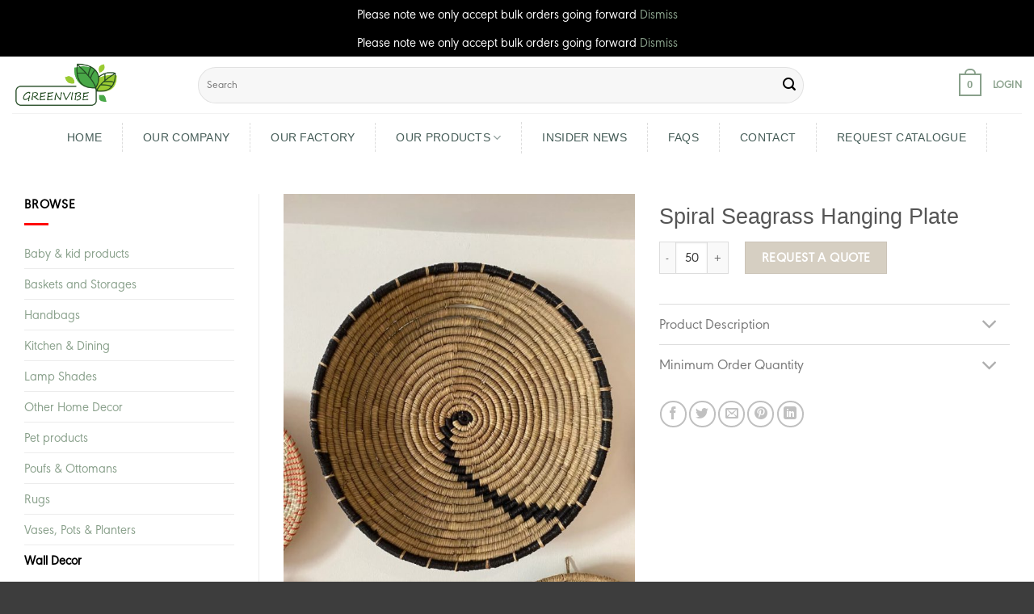

--- FILE ---
content_type: text/html; charset=UTF-8
request_url: https://greenvibeltd.com/product/spiral-seagrass-hanging-plate/
body_size: 16815
content:
<!DOCTYPE html>
<!--[if IE 9 ]><html lang="en-US" class="ie9 loading-site no-js"> <![endif]-->
<!--[if IE 8 ]><html lang="en-US" class="ie8 loading-site no-js"> <![endif]-->
<!--[if (gte IE 9)|!(IE)]><!--><html lang="en-US" class="loading-site no-js"> <!--<![endif]--><head><meta charset="UTF-8" /><link data-optimized="2" rel="stylesheet" href="https://greenvibeltd.com/wp-content/litespeed/css/26f7e91bfbb90db9b9799ee3aceb59e2.css?ver=033df" /><link rel="profile" href="http://gmpg.org/xfn/11" /><link rel="pingback" href="" /> <script>(function(html){html.className=html.className.replace(/\bno-js\b/,'js')})(document.documentElement)</script> <meta name='robots' content='index, follow, max-image-preview:large, max-snippet:-1, max-video-preview:-1' /><meta name="viewport" content="width=device-width, initial-scale=1, maximum-scale=1" /><title>Spiral Seagrass Hanging Plate - Handicraft - Greenvibe Ltd</title><meta name="description" content="Check out our beautiful wholesale spiral seagrass hanging plate, woven by talented and skillful artisans from Vietnam." /><link rel="canonical" href="https://greenvibeltd.com/product/spiral-seagrass-hanging-plate/" /><meta property="og:locale" content="en_US" /><meta property="og:type" content="article" /><meta property="og:title" content="Spiral Seagrass Hanging Plate - Handicraft - Greenvibe Ltd" /><meta property="og:description" content="Check out our beautiful wholesale spiral seagrass hanging plate, woven by talented and skillful artisans from Vietnam." /><meta property="og:url" content="https://greenvibeltd.com/product/spiral-seagrass-hanging-plate/" /><meta property="og:site_name" content="Greenvibe Ltd" /><meta property="article:modified_time" content="2022-11-10T10:17:02+00:00" /><meta property="og:image" content="https://greenvibeltd.com/wp-content/uploads/2022/04/il_794xN.3365869331_rq2m-1.jpg" /><meta property="og:image:width" content="794" /><meta property="og:image:height" content="1059" /><meta property="og:image:type" content="image/jpeg" /><meta name="twitter:card" content="summary_large_image" /><meta name="twitter:label1" content="Est. reading time" /><meta name="twitter:data1" content="1 minute" /> <script type="application/ld+json" class="yoast-schema-graph">{"@context":"https://schema.org","@graph":[{"@type":"WebPage","@id":"https://greenvibeltd.com/product/spiral-seagrass-hanging-plate/","url":"https://greenvibeltd.com/product/spiral-seagrass-hanging-plate/","name":"Spiral Seagrass Hanging Plate - Handicraft - Greenvibe Ltd","isPartOf":{"@id":"https://greenvibeltd.com/#website"},"primaryImageOfPage":{"@id":"https://greenvibeltd.com/product/spiral-seagrass-hanging-plate/#primaryimage"},"image":{"@id":"https://greenvibeltd.com/product/spiral-seagrass-hanging-plate/#primaryimage"},"thumbnailUrl":"https://greenvibeltd.com/wp-content/uploads/2022/04/il_794xN.3365869331_rq2m-1.jpg","datePublished":"2022-04-04T02:46:03+00:00","dateModified":"2022-11-10T10:17:02+00:00","description":"Check out our beautiful wholesale spiral seagrass hanging plate, woven by talented and skillful artisans from Vietnam.","breadcrumb":{"@id":"https://greenvibeltd.com/product/spiral-seagrass-hanging-plate/#breadcrumb"},"inLanguage":"en-US","potentialAction":[{"@type":"ReadAction","target":["https://greenvibeltd.com/product/spiral-seagrass-hanging-plate/"]}]},{"@type":"ImageObject","inLanguage":"en-US","@id":"https://greenvibeltd.com/product/spiral-seagrass-hanging-plate/#primaryimage","url":"https://greenvibeltd.com/wp-content/uploads/2022/04/il_794xN.3365869331_rq2m-1.jpg","contentUrl":"https://greenvibeltd.com/wp-content/uploads/2022/04/il_794xN.3365869331_rq2m-1.jpg","width":794,"height":1059,"caption":"seagrass wall hanging plates"},{"@type":"BreadcrumbList","@id":"https://greenvibeltd.com/product/spiral-seagrass-hanging-plate/#breadcrumb","itemListElement":[{"@type":"ListItem","position":1,"name":"Homepage","item":"https://greenvibeltd.com/"},{"@type":"ListItem","position":2,"name":"Our products","item":"https://greenvibeltd.com/our-products/"},{"@type":"ListItem","position":3,"name":"Spiral Seagrass Hanging Plate"}]},{"@type":"WebSite","@id":"https://greenvibeltd.com/#website","url":"https://greenvibeltd.com/","name":"Greenvibe Ltd","description":"Vietnamese Exporter of Handicraft Home Decor Products &amp; wholesale wicker basket","potentialAction":[{"@type":"SearchAction","target":{"@type":"EntryPoint","urlTemplate":"https://greenvibeltd.com/?s={search_term_string}"},"query-input":{"@type":"PropertyValueSpecification","valueRequired":true,"valueName":"search_term_string"}}],"inLanguage":"en-US"}]}</script> <link rel='dns-prefetch' href='//fonts.googleapis.com' /> <script type="text/javascript" src="https://greenvibeltd.com/wp-includes/js/jquery/jquery.min.js" id="jquery-core-js"></script> <script data-optimized="1" type="text/javascript" src="https://greenvibeltd.com/wp-content/litespeed/js/417865956d87e0be3a2b6044cec2b78e.js?ver=2b78e" id="jquery-blockui-js" defer="defer" data-wp-strategy="defer"></script> <script data-optimized="1" type="text/javascript" id="wc-add-to-cart-js-extra">var wc_add_to_cart_params={"ajax_url":"\/wp-admin\/admin-ajax.php","wc_ajax_url":"\/?wc-ajax=%%endpoint%%","i18n_view_cart":"VIEW QUOTE","cart_url":"https:\/\/greenvibeltd.com\/cart\/","is_cart":"","cart_redirect_after_add":"no"}</script> <script data-optimized="1" type="text/javascript" src="https://greenvibeltd.com/wp-content/litespeed/js/cd8fa28e3fea3aa0063beaa821c3f603.js?ver=3f603" id="wc-add-to-cart-js" defer="defer" data-wp-strategy="defer"></script> <script data-optimized="1" type="text/javascript" src="https://greenvibeltd.com/wp-content/litespeed/js/88f8c062c5c635de42185be436fad32d.js?ver=ad32d" id="photoswipe-js" defer="defer" data-wp-strategy="defer"></script> <script data-optimized="1" type="text/javascript" src="https://greenvibeltd.com/wp-content/litespeed/js/e3831d09436ae60f36965a988fbf6c50.js?ver=f6c50" id="photoswipe-ui-default-js" defer="defer" data-wp-strategy="defer"></script> <script data-optimized="1" type="text/javascript" id="wc-single-product-js-extra">var wc_single_product_params={"i18n_required_rating_text":"Please select a rating","i18n_rating_options":["1 of 5 stars","2 of 5 stars","3 of 5 stars","4 of 5 stars","5 of 5 stars"],"i18n_product_gallery_trigger_text":"View full-screen image gallery","review_rating_required":"yes","flexslider":{"rtl":!1,"animation":"slide","smoothHeight":!0,"directionNav":!1,"controlNav":"thumbnails","slideshow":!1,"animationSpeed":500,"animationLoop":!1,"allowOneSlide":!1},"zoom_enabled":"","zoom_options":[],"photoswipe_enabled":"1","photoswipe_options":{"shareEl":!1,"closeOnScroll":!1,"history":!1,"hideAnimationDuration":0,"showAnimationDuration":0},"flexslider_enabled":""}</script> <script data-optimized="1" type="text/javascript" src="https://greenvibeltd.com/wp-content/litespeed/js/b8bec70679c869435888801e24636aad.js?ver=36aad" id="wc-single-product-js" defer="defer" data-wp-strategy="defer"></script> <script data-optimized="1" type="text/javascript" src="https://greenvibeltd.com/wp-content/litespeed/js/1d6a9b934f1570b77e8fcf0ae1f9973f.js?ver=9973f" id="js-cookie-js" defer="defer" data-wp-strategy="defer"></script> <script data-optimized="1" type="text/javascript" id="woocommerce-js-extra">var woocommerce_params={"ajax_url":"\/wp-admin\/admin-ajax.php","wc_ajax_url":"\/?wc-ajax=%%endpoint%%","i18n_password_show":"Show password","i18n_password_hide":"Hide password"}</script> <script data-optimized="1" type="text/javascript" src="https://greenvibeltd.com/wp-content/litespeed/js/8c7efa620933946fc81adddaf80f3236.js?ver=f3236" id="woocommerce-js" defer="defer" data-wp-strategy="defer"></script> <link rel="https://api.w.org/" href="https://greenvibeltd.com/wp-json/" /><link rel="alternate" title="JSON" type="application/json" href="https://greenvibeltd.com/wp-json/wp/v2/product/1967" /><link rel="EditURI" type="application/rsd+xml" title="RSD" href="https://greenvibeltd.com/xmlrpc.php?rsd" /><link rel='shortlink' href='https://greenvibeltd.com/?p=1967' /><link rel="alternate" title="oEmbed (JSON)" type="application/json+oembed" href="https://greenvibeltd.com/wp-json/oembed/1.0/embed?url=https%3A%2F%2Fgreenvibeltd.com%2Fproduct%2Fspiral-seagrass-hanging-plate%2F" /><link rel="alternate" title="oEmbed (XML)" type="text/xml+oembed" href="https://greenvibeltd.com/wp-json/oembed/1.0/embed?url=https%3A%2F%2Fgreenvibeltd.com%2Fproduct%2Fspiral-seagrass-hanging-plate%2F&#038;format=xml" /> <script async src="https://www.googletagmanager.com/gtag/js?id=G-XB045GZNR0"></script> <script>window.dataLayer = window.dataLayer || [];
			function gtag(){dataLayer.push(arguments);}
			gtag('js', new Date());
			gtag('config', 'G-XB045GZNR0');</script> <!--[if IE]><link rel="stylesheet" type="text/css" href="https://greenvibeltd.com/wp-content/themes/flatsome/assets/css/ie-fallback.css"><script src="//cdnjs.cloudflare.com/ajax/libs/html5shiv/3.6.1/html5shiv.js"></script><script>var head = document.getElementsByTagName('head')[0],style = document.createElement('style');style.type = 'text/css';style.styleSheet.cssText = ':before,:after{content:none !important';head.appendChild(style);setTimeout(function(){head.removeChild(style);}, 0);</script><script src="https://greenvibeltd.com/wp-content/themes/flatsome/assets/libs/ie-flexibility.js"></script><![endif]--><script async src="https://pagead2.googlesyndication.com/pagead/js/adsbygoogle.js?client=ca-pub-2573054199958244"
     crossorigin="anonymous"></script> <noscript><style>.woocommerce-product-gallery{ opacity: 1 !important; }</style></noscript>
 <script async src="https://www.googletagmanager.com/gtag/js?id=UA-180543923-1"></script> <script>window.dataLayer = window.dataLayer || [];
  function gtag(){dataLayer.push(arguments);}
  gtag('js', new Date());

  gtag('config', 'UA-180543923-1');</script>  <script async src="https://www.googletagmanager.com/gtag/js?id=UA-180543923-2"></script> <script>window.dataLayer = window.dataLayer || [];
  function gtag(){dataLayer.push(arguments);}
  gtag('js', new Date());

  gtag('config', 'UA-180543923-2');</script> <link rel="icon" href="https://greenvibeltd.com/wp-content/uploads/2020/10/cropped-greenvibe-handicrafts-logo-32x32.png" sizes="32x32" /><link rel="icon" href="https://greenvibeltd.com/wp-content/uploads/2020/10/cropped-greenvibe-handicrafts-logo-192x192.png" sizes="192x192" /><link rel="apple-touch-icon" href="https://greenvibeltd.com/wp-content/uploads/2020/10/cropped-greenvibe-handicrafts-logo-180x180.png" /><meta name="msapplication-TileImage" content="https://greenvibeltd.com/wp-content/uploads/2020/10/cropped-greenvibe-handicrafts-logo-270x270.png" /></head><body class="wp-singular product-template-default single single-product postid-1967 wp-theme-flatsome wp-child-theme-flatsome-child theme-flatsome woocommerce woocommerce-page woocommerce-demo-store woocommerce-no-js full-width lightbox nav-dropdown-has-arrow nav-dropdown-has-shadow nav-dropdown-has-border"><p role="complementary" aria-label="Store notice" class="woocommerce-store-notice demo_store" data-notice-id="5ff327fbc83b9499867a4619cf99c997" style="display:none;">Please note we only accept bulk orders going forward <a role="button" href="#" class="woocommerce-store-notice__dismiss-link">Dismiss</a></p><p role="complementary" aria-label="Store notice" class="woocommerce-store-notice demo_store" data-notice-id="5ff327fbc83b9499867a4619cf99c997" style="display:none;">Please note we only accept bulk orders going forward <a role="button" href="#" class="woocommerce-store-notice__dismiss-link">Dismiss</a></p>
<a class="skip-link screen-reader-text" href="#main">Skip to content</a><div id="wrapper"><header id="header" class="header has-sticky sticky-jump"><div class="header-wrapper"><div id="top-bar" class="header-top hide-for-sticky show-for-medium"><div class="flex-row container"><div class="flex-col hide-for-medium flex-left"><ul class="nav nav-left medium-nav-center nav-small  nav-divided"></ul></div><div class="flex-col hide-for-medium flex-center"><ul class="nav nav-center nav-small  nav-divided"></ul></div><div class="flex-col hide-for-medium flex-right"><ul class="nav top-bar-nav nav-right nav-small  nav-divided"></ul></div><div class="flex-col show-for-medium flex-grow"><ul class="nav nav-center nav-small mobile-nav  nav-divided"><li class="html custom html_topbar_right"><li class="html custom html_topbar_right"><i class="fa fa-building" aria-hidden="true"></i><span> Hanoi, Vietnam </span></li></li></ul></div></div></div><div id="masthead" class="header-main hide-for-sticky"><div class="header-inner flex-row container logo-left medium-logo-center" role="navigation"><div id="logo" class="flex-col logo">
<a href="https://greenvibeltd.com/" title="Greenvibe Ltd - Vietnamese Exporter of Handicraft Home Decor Products &amp; wholesale wicker basket" rel="home">
<img width="200" height="70" src="https://greenvibeltd.com/wp-content/uploads/2020/09/logo.png" class="header_logo header-logo" alt="Greenvibe Ltd"/><img  width="200" height="70" src="https://greenvibeltd.com/wp-content/uploads/2022/09/Greenvibe-logo-2-01.png" class="header-logo-dark" alt="Greenvibe Ltd"/></a></div><div class="flex-col show-for-medium flex-left"><ul class="mobile-nav nav nav-left "><li class="nav-icon has-icon">
<a href="#" data-open="#main-menu" data-pos="left" data-bg="main-menu-overlay" data-color="" class="is-small" aria-label="Menu" aria-controls="main-menu" aria-expanded="false">
<i class="icon-menu" ></i>
</a></li></ul></div><div class="flex-col hide-for-medium flex-left
flex-grow"><ul class="header-nav header-nav-main nav nav-left  nav-uppercase" ><li class="header-search-form search-form html relative has-icon"><div class="header-search-form-wrapper"><div class="searchform-wrapper ux-search-box relative form-flat is-normal"><form role="search" method="get" class="searchform" action="https://greenvibeltd.com/"><div class="flex-row relative"><div class="flex-col flex-grow">
<label class="screen-reader-text" for="woocommerce-product-search-field-0">Search for:</label>
<input type="search" id="woocommerce-product-search-field-0" class="search-field mb-0" placeholder="Search" value="" name="s" />
<input type="hidden" name="post_type" value="product" /></div><div class="flex-col">
<button type="submit" value="Search" class="ux-search-submit submit-button secondary button icon mb-0">
<i class="icon-search" ></i>			</button></div></div><div class="live-search-results text-left z-top"></div></form></div></div></li></ul></div><div class="flex-col hide-for-medium flex-right"><ul class="header-nav header-nav-main nav nav-right  nav-uppercase"><li class="cart-item has-icon has-dropdown"><a href="https://greenvibeltd.com/cart/" title="Cart" class="header-cart-link is-small"><span class="cart-icon image-icon">
<strong>0</strong>
</span>
</a><ul class="nav-dropdown nav-dropdown-default"><li class="html widget_shopping_cart"><div class="widget_shopping_cart_content"><p class="woocommerce-mini-cart__empty-message">No products in the cart.</p></div></li></ul></li><li class="account-item has-icon
"
><a href="https://greenvibeltd.com/my-account/"
class="nav-top-link nav-top-not-logged-in "
data-open="#login-form-popup"  >
<span>
Login      </span>
</a></li></ul></div><div class="flex-col show-for-medium flex-right"><ul class="mobile-nav nav nav-right "><li class="cart-item has-icon"><a href="https://greenvibeltd.com/cart/" class="header-cart-link off-canvas-toggle nav-top-link is-small" data-open="#cart-popup" data-class="off-canvas-cart" title="Cart" data-pos="right">
<span class="cart-icon image-icon">
<strong>0</strong>
</span>
</a><div id="cart-popup" class="mfp-hide widget_shopping_cart"><div class="cart-popup-inner inner-padding"><div class="cart-popup-title text-center"><h4 class="uppercase">Cart</h4><div class="is-divider"></div></div><div class="widget_shopping_cart_content"><p class="woocommerce-mini-cart__empty-message">No products in the cart.</p></div><div class="cart-sidebar-content relative"></div></div></div></li></ul></div></div><div class="container"><div class="top-divider full-width"></div></div></div><div id="wide-nav" class="header-bottom wide-nav flex-has-center hide-for-medium"><div class="flex-row container"><div class="flex-col hide-for-medium flex-center"><ul class="nav header-nav header-bottom-nav nav-center  nav-size-medium nav-spacing-xlarge nav-uppercase"><li id="menu-item-247" class="menu-item menu-item-type-post_type menu-item-object-page menu-item-home menu-item-247 menu-item-design-default"><a href="https://greenvibeltd.com/" class="nav-top-link">Home</a></li><li id="menu-item-362" class="menu-item menu-item-type-post_type menu-item-object-page menu-item-362 menu-item-design-default"><a href="https://greenvibeltd.com/about-greenvibe/" class="nav-top-link">Our Company</a></li><li id="menu-item-1906" class="menu-item menu-item-type-post_type menu-item-object-page menu-item-1906 menu-item-design-default"><a href="https://greenvibeltd.com/handicraft-factory/" class="nav-top-link">Our Factory</a></li><li id="menu-item-621" class="menu-item menu-item-type-post_type menu-item-object-page menu-item-has-children current_page_parent menu-item-621 menu-item-design-default has-dropdown"><a href="https://greenvibeltd.com/our-products/" class="nav-top-link">Our products<i class="icon-angle-down" ></i></a><ul class="sub-menu nav-dropdown nav-dropdown-default"><li id="menu-item-1117" class="menu-item menu-item-type-custom menu-item-object-custom menu-item-1117"><a href="https://greenvibeltd.com/potfolio/woven-baskets-and-storages/">BASKETS &#038; STORAGES</a></li><li id="menu-item-1116" class="menu-item menu-item-type-custom menu-item-object-custom menu-item-1116"><a href="https://greenvibeltd.com/potfolio/seagrass-water-hyacinth-poufs/">POUFS &#038; OTTOMANS</a></li><li id="menu-item-1122" class="menu-item menu-item-type-custom menu-item-object-custom menu-item-1122"><a href="https://greenvibeltd.com/potfolio/seagrass-rugs/">RUGS &#038; DOORMATS</a></li><li id="menu-item-1119" class="menu-item menu-item-type-custom menu-item-object-custom menu-item-1119"><a href="https://greenvibeltd.com/potfolio/wall-decor/">WALL DECOR</a></li><li id="menu-item-1120" class="menu-item menu-item-type-custom menu-item-object-custom menu-item-1120"><a href="https://greenvibeltd.com/potfolio/tabletop-handcrafted-products/">KITCHEN &#038; DINING</a></li><li id="menu-item-1123" class="menu-item menu-item-type-custom menu-item-object-custom menu-item-1123"><a href="https://greenvibeltd.com/potfolio/vase-pots-planters/">VASES, POTS &#038; PLANTERS</a></li><li id="menu-item-1118" class="menu-item menu-item-type-custom menu-item-object-custom menu-item-1118"><a href="https://greenvibeltd.com/potfolio/seagrass-handbags/">HANDBAGS</a></li><li id="menu-item-1121" class="menu-item menu-item-type-custom menu-item-object-custom menu-item-1121"><a href="https://greenvibeltd.com/potfolio/lamp-shades/">LIGHTS &#038; LAMPSHADES</a></li><li id="menu-item-2807" class="menu-item menu-item-type-custom menu-item-object-custom menu-item-2807"><a href="https://greenvibeltd.com/potfolio/seagrass-pet-products/">PET PRODUCTS</a></li><li id="menu-item-2808" class="menu-item menu-item-type-custom menu-item-object-custom menu-item-2808"><a href="https://greenvibeltd.com/potfolio/seagrass-baby-products/">BABY &#038; KID PRODUCTS</a></li></ul></li><li id="menu-item-3962" class="menu-item menu-item-type-taxonomy menu-item-object-category menu-item-3962 menu-item-design-default"><a href="https://greenvibeltd.com/insider-news/" class="nav-top-link">Insider News</a></li><li id="menu-item-646" class="menu-item menu-item-type-post_type menu-item-object-page menu-item-646 menu-item-design-default"><a href="https://greenvibeltd.com/faqs/" class="nav-top-link">FAQs</a></li><li id="menu-item-361" class="menu-item menu-item-type-post_type menu-item-object-page menu-item-361 menu-item-design-default"><a href="https://greenvibeltd.com/contact-us/" class="nav-top-link">Contact</a></li><li id="menu-item-1934" class="menu-item menu-item-type-post_type menu-item-object-page menu-item-1934 menu-item-design-default"><a href="https://greenvibeltd.com/request-catalogue/" class="nav-top-link">Request Catalogue</a></li></ul></div></div></div><div class="header-bg-container fill"><div class="header-bg-image fill"></div><div class="header-bg-color fill"></div></div></div></header><main id="main" class=""><div class="shop-container"><div class="container"><div class="woocommerce-notices-wrapper"></div></div><div id="product-1967" class="product type-product post-1967 status-publish first instock product_cat-wall-decor product_tag-natural-home-decor product_tag-natural-wall-decor product_tag-seagrass product_tag-wholesale-seagrass-wall-art product_tag-seagrass-wall-hanging has-post-thumbnail shipping-taxable purchasable product-type-simple"><div class="product-main"><div class="row content-row row-divided row-large"><div id="product-sidebar" class="col large-3 hide-for-medium shop-sidebar "><aside id="woocommerce_product_categories-13" class="widget woocommerce widget_product_categories"><span class="widget-title shop-sidebar">Browse</span><div class="is-divider small"></div><ul class="product-categories"><li class="cat-item cat-item-170"><a href="https://greenvibeltd.com/potfolio/seagrass-baby-products/">Baby &amp; kid products</a></li><li class="cat-item cat-item-15"><a href="https://greenvibeltd.com/potfolio/woven-baskets-and-storages/">Baskets and Storages</a></li><li class="cat-item cat-item-85"><a href="https://greenvibeltd.com/potfolio/seagrass-handbags/">Handbags</a></li><li class="cat-item cat-item-86"><a href="https://greenvibeltd.com/potfolio/tabletop-handcrafted-products/">Kitchen &amp; Dining</a></li><li class="cat-item cat-item-82"><a href="https://greenvibeltd.com/potfolio/lamp-shades/">Lamp Shades</a></li><li class="cat-item cat-item-70"><a href="https://greenvibeltd.com/potfolio/handicraft-home-decor/">Other Home Decor</a></li><li class="cat-item cat-item-160"><a href="https://greenvibeltd.com/potfolio/seagrass-pet-products/">Pet products</a></li><li class="cat-item cat-item-257"><a href="https://greenvibeltd.com/potfolio/seagrass-water-hyacinth-poufs/">Poufs &amp; Ottomans</a></li><li class="cat-item cat-item-71"><a href="https://greenvibeltd.com/potfolio/seagrass-rugs/">Rugs</a></li><li class="cat-item cat-item-83"><a href="https://greenvibeltd.com/potfolio/vase-pots-planters/">Vases, Pots &amp; Planters</a></li><li class="cat-item cat-item-84 current-cat"><a href="https://greenvibeltd.com/potfolio/wall-decor/">Wall Decor</a></li></ul></aside></div><div class="col large-9"><div class="row"><div class="large-6 col"><div class="product-images relative mb-half has-hover woocommerce-product-gallery woocommerce-product-gallery--with-images woocommerce-product-gallery--columns-4 images" data-columns="4"><div class="badge-container is-larger absolute left top z-1"></div><div class="image-tools absolute top show-on-hover right z-3"></div><figure class="woocommerce-product-gallery__wrapper product-gallery-slider slider slider-nav-small mb-half"
data-flickity-options='{
"cellAlign": "center",
"wrapAround": true,
"autoPlay": false,
"prevNextButtons":true,
"adaptiveHeight": true,
"imagesLoaded": true,
"lazyLoad": 1,
"dragThreshold" : 15,
"pageDots": false,
"rightToLeft": false       }'><div data-thumb="https://greenvibeltd.com/wp-content/uploads/2022/04/il_794xN.3365869331_rq2m-1-100x100.jpg" class="woocommerce-product-gallery__image slide first"><a href="https://greenvibeltd.com/wp-content/uploads/2022/04/il_794xN.3365869331_rq2m-1.jpg"><img width="600" height="800" src="https://greenvibeltd.com/wp-content/uploads/2022/04/il_794xN.3365869331_rq2m-1-600x800.jpg" class="wp-post-image skip-lazy" alt="seagrass wall hanging plates" title="natural and black seagrass wall plates" data-caption="" data-src="https://greenvibeltd.com/wp-content/uploads/2022/04/il_794xN.3365869331_rq2m-1.jpg" data-large_image="https://greenvibeltd.com/wp-content/uploads/2022/04/il_794xN.3365869331_rq2m-1.jpg" data-large_image_width="794" data-large_image_height="1059" decoding="async" fetchpriority="high" srcset="https://greenvibeltd.com/wp-content/uploads/2022/04/il_794xN.3365869331_rq2m-1-600x800.jpg 600w, https://greenvibeltd.com/wp-content/uploads/2022/04/il_794xN.3365869331_rq2m-1-300x400.jpg 300w, https://greenvibeltd.com/wp-content/uploads/2022/04/il_794xN.3365869331_rq2m-1-768x1024.jpg 768w, https://greenvibeltd.com/wp-content/uploads/2022/04/il_794xN.3365869331_rq2m-1.jpg 794w" sizes="(max-width: 600px) 100vw, 600px" /></a></div></figure><div class="image-tools absolute bottom left z-3">
<a href="#product-zoom" class="zoom-button button is-outline circle icon tooltip hide-for-small" title="Zoom">
<i class="icon-expand" ></i>    </a></div></div></div><div class="product-info summary entry-summary col col-fit product-summary"><nav class="woocommerce-breadcrumb breadcrumbs "><a href="https://greenvibeltd.com">Home</a> <span class="divider">&#47;</span> <a href="https://greenvibeltd.com/potfolio/wall-decor/">Wall Decor</a></nav><h1 class="product-title product_title entry-title">
Spiral Seagrass Hanging Plate</h1><div class="price-wrapper"><p class="price product-page-price ">
<span class="woocommerce-Price-amount amount"><bdi><span class="woocommerce-Price-currencySymbol"># </span>1</bdi></span></p></div><div class="chonmau-single">Choose color:<span></span></div><form class="cart" action="https://greenvibeltd.com/product/spiral-seagrass-hanging-plate/" method="post" enctype='multipart/form-data'><div class="quantity buttons_added">
<input type="button" value="-" class="minus button is-form">				<label class="screen-reader-text" for="quantity_697ebc4ce7a90">Spiral Seagrass Hanging Plate quantity</label>
<input
type="number"
id="quantity_697ebc4ce7a90"
class="input-text qty text"
step="1"
min="50"
max=""
name="quantity"
value="1"
title="Qty"
size="4"
placeholder=""
inputmode="numeric" />
<input type="button" value="+" class="plus button is-form"></div>
<button type="submit" name="add-to-cart" value="1967" class="single_add_to_cart_button button alt">REQUEST A QUOTE</button></form><div class="accordion tab-single" rel=""><div class="accordion-item"><a href="#" class="accordion-title plain"><button class="toggle"><i class="icon-angle-down"></i></button><span>Product Description</span></a><div class="accordion-inner"><div class="product_meta">
<span class="posted_in">Category: <a href="https://greenvibeltd.com/potfolio/wall-decor/" rel="tag">Wall Decor</a></span>
<span class="tagged_as">Tags: <a href="https://greenvibeltd.com/product-tag/natural-home-decor/" rel="tag">Natural home decor</a>, <a href="https://greenvibeltd.com/product-tag/natural-wall-decor/" rel="tag">Natural wall decor</a>, <a href="https://greenvibeltd.com/product-tag/seagrass/" rel="tag">seagrass</a>, <a href="https://greenvibeltd.com/product-tag/wholesale-seagrass-wall-art/" rel="tag">Seagrass Wall Art</a>, <a href="https://greenvibeltd.com/product-tag/seagrass-wall-hanging/" rel="tag">Seagrass Wall Hanging</a></span></div></div></div><div class="accordion-item"><a href="#" class="accordion-title plain"><button class="toggle"><i class="icon-angle-down"></i></button><span>Minimum Order Quantity</span></a><div class="accordion-inner">Minimum Order Quantity: 50 pieces/sets (or specified in description)</div></div></div><div class="social-icons share-icons share-row relative" ><a href="whatsapp://send?text=Spiral%20Seagrass%20Hanging%20Plate - https://greenvibeltd.com/product/spiral-seagrass-hanging-plate/" data-action="share/whatsapp/share" class="icon button circle is-outline tooltip whatsapp show-for-medium" title="Share on WhatsApp"><i class="icon-whatsapp"></i></a><a href="//www.facebook.com/sharer.php?u=https://greenvibeltd.com/product/spiral-seagrass-hanging-plate/" data-label="Facebook" onclick="window.open(this.href,this.title,'width=500,height=500,top=300px,left=300px');  return false;" rel="noopener noreferrer nofollow" target="_blank" class="icon button circle is-outline tooltip facebook" title="Share on Facebook"><i class="icon-facebook" ></i></a><a href="//twitter.com/share?url=https://greenvibeltd.com/product/spiral-seagrass-hanging-plate/" onclick="window.open(this.href,this.title,'width=500,height=500,top=300px,left=300px');  return false;" rel="noopener noreferrer nofollow" target="_blank" class="icon button circle is-outline tooltip twitter" title="Share on Twitter"><i class="icon-twitter" ></i></a><a href="mailto:enteryour@addresshere.com?subject=Spiral%20Seagrass%20Hanging%20Plate&amp;body=Check%20this%20out:%20https://greenvibeltd.com/product/spiral-seagrass-hanging-plate/" rel="nofollow" class="icon button circle is-outline tooltip email" title="Email to a Friend"><i class="icon-envelop" ></i></a><a href="//pinterest.com/pin/create/button/?url=https://greenvibeltd.com/product/spiral-seagrass-hanging-plate/&amp;media=https://greenvibeltd.com/wp-content/uploads/2022/04/il_794xN.3365869331_rq2m-1-600x800.jpg&amp;description=Spiral%20Seagrass%20Hanging%20Plate" onclick="window.open(this.href,this.title,'width=500,height=500,top=300px,left=300px');  return false;" rel="noopener noreferrer nofollow" target="_blank" class="icon button circle is-outline tooltip pinterest" title="Pin on Pinterest"><i class="icon-pinterest" ></i></a><a href="//www.linkedin.com/shareArticle?mini=true&url=https://greenvibeltd.com/product/spiral-seagrass-hanging-plate/&title=Spiral%20Seagrass%20Hanging%20Plate" onclick="window.open(this.href,this.title,'width=500,height=500,top=300px,left=300px');  return false;"  rel="noopener noreferrer nofollow" target="_blank" class="icon button circle is-outline tooltip linkedin" title="Share on LinkedIn"><i class="icon-linkedin" ></i></a></div></div></div><div class="product-footer"><div class="woocommerce-tabs wc-tabs-wrapper container tabbed-content"><ul class="tabs wc-tabs product-tabs small-nav-collapse nav nav-uppercase nav-line nav-left" role="tablist"><li class="description_tab active" id="tab-title-description" role="tab" aria-controls="tab-description">
<a href="#tab-description">
Description					</a></li></ul><div class="tab-panels"><div class="woocommerce-Tabs-panel woocommerce-Tabs-panel--description panel entry-content active" id="tab-description" role="tabpanel" aria-labelledby="tab-title-description"><h1>Wholesale Spiral Seagrass Hanging Plate</h1><p>This beautiful decorative spiral seagrass hanging plate is woven by talented and skillful artisans from Vietnam. These handmade plates are perfect for Boho trend decoration. It can come in set with multiple sizes and patterns.</p><ul><li>Material:&nbsp;<a href="https://greenvibeltd.com/?s=seagrass&amp;post_type=product">Seagrass</a></li><li>Color: Natural, black</li><li>Dimensions: Dia67, Dia50, Dia40 (cm)</li><li>Port: Hai Phong port, NoiBai Airport, or by Express (DHL, TNT, UPS, EMS, FedEx)</li><li>Payment: L/C, T/T, Paypal</li><li>Proudly handcrafted in Vietnam</li></ul><p><em>Add this item to your quote and our customer support team will get in touch with you ASAP!&nbsp;</em></p></div></div></div><h4 class="title-related">Related Product</h4><div class="row large-columns-4 medium-columns-3 small-columns-2 row-small"><div class="product-small col has-hover product type-product post-5048 status-publish instock product_cat-wall-decor product_tag-natural-home-decor product_tag-natural-wall-decor product_tag-wholesale-seagrass-wall-art product_tag-seagrass-wall-hanging product_tag-wholesale-water-hyacinth-decor has-post-thumbnail shipping-taxable purchasable product-type-simple"><div class="col-inner"><div class="badge-container absolute left top z-1"></div><div class="product-small box "><div class="box-image"><div class="image-fade_in_back">
<a href="https://greenvibeltd.com/product/wooden-rattan-decorative-wall-shelf/">
<img width="600" height="600" src="https://greenvibeltd.com/wp-content/uploads/2023/11/Natural-Wall-Mounted-Shelves-600x600.jpg" class="attachment-woocommerce_thumbnail size-woocommerce_thumbnail" alt="Wooden Rattan Wall Shelf, 16 Inch Long Hanging Shelves, Natural Wall Mounted Shelves, Easy to Install Floating Wall Shelves, Decorative Wall Shelves for Kitchen, Bathroom, Living Room" decoding="async" srcset="https://greenvibeltd.com/wp-content/uploads/2023/11/Natural-Wall-Mounted-Shelves-600x600.jpg 600w, https://greenvibeltd.com/wp-content/uploads/2023/11/Natural-Wall-Mounted-Shelves-400x400.jpg 400w, https://greenvibeltd.com/wp-content/uploads/2023/11/Natural-Wall-Mounted-Shelves-800x800.jpg 800w, https://greenvibeltd.com/wp-content/uploads/2023/11/Natural-Wall-Mounted-Shelves-280x280.jpg 280w, https://greenvibeltd.com/wp-content/uploads/2023/11/Natural-Wall-Mounted-Shelves-768x768.jpg 768w, https://greenvibeltd.com/wp-content/uploads/2023/11/Natural-Wall-Mounted-Shelves-100x100.jpg 100w, https://greenvibeltd.com/wp-content/uploads/2023/11/Natural-Wall-Mounted-Shelves.jpg 1500w" sizes="(max-width: 600px) 100vw, 600px" /><img width="600" height="600" src="https://greenvibeltd.com/wp-content/uploads/2023/11/Handmade-Boho-Wall-Decor-600x600.jpg" class="show-on-hover absolute fill hide-for-small back-image" alt="Wall Shelves Rattan Shelf 16.5inch Handmade Boho Wall Decor Floating Rustic Decor for Bathroom Nursery Bedroom, Wall Mounted Natrual Rattan and Wood Storage Hanging Shelves" decoding="async" srcset="https://greenvibeltd.com/wp-content/uploads/2023/11/Handmade-Boho-Wall-Decor-600x600.jpg 600w, https://greenvibeltd.com/wp-content/uploads/2023/11/Handmade-Boho-Wall-Decor-400x400.jpg 400w, https://greenvibeltd.com/wp-content/uploads/2023/11/Handmade-Boho-Wall-Decor-800x800.jpg 800w, https://greenvibeltd.com/wp-content/uploads/2023/11/Handmade-Boho-Wall-Decor-280x280.jpg 280w, https://greenvibeltd.com/wp-content/uploads/2023/11/Handmade-Boho-Wall-Decor-768x768.jpg 768w, https://greenvibeltd.com/wp-content/uploads/2023/11/Handmade-Boho-Wall-Decor-100x100.jpg 100w, https://greenvibeltd.com/wp-content/uploads/2023/11/Handmade-Boho-Wall-Decor.jpg 1500w" sizes="(max-width: 600px) 100vw, 600px" />				</a></div><div class="image-tools is-small top right show-on-hover"></div><div class="image-tools is-small hide-for-small bottom left show-on-hover"></div><div class="image-tools grid-tools text-center hide-for-small bottom hover-slide-in show-on-hover">
<a href="?add-to-cart=5048" aria-describedby="woocommerce_loop_add_to_cart_link_describedby_5048" data-quantity="1" class="add-to-cart-grid no-padding is-transparent product_type_simple add_to_cart_button ajax_add_to_cart" data-product_id="5048" data-product_sku="" aria-label="REQUEST A QUOTE: &ldquo;Wooden Rattan Decorative Wall Shelf&rdquo;" rel="nofollow" data-success_message="&ldquo;Wooden Rattan Decorative Wall Shelf&rdquo; has been added to your cart"><div class="cart-icon tooltip is-small" title="REQUEST A QUOTE"><strong>+</strong></div></a>	<span id="woocommerce_loop_add_to_cart_link_describedby_5048" class="screen-reader-text">
</span>
<a class="quick-view" data-prod="5048" href="#quick-view">Quick View</a></div></div><div class="box-text box-text-products"><div class="title-wrapper"><p class="category uppercase is-smaller no-text-overflow product-cat op-7">
Wall Decor</p><p class="name product-title woocommerce-loop-product__title"><a href="https://greenvibeltd.com/product/wooden-rattan-decorative-wall-shelf/" class="woocommerce-LoopProduct-link woocommerce-loop-product__link">Wooden Rattan Decorative Wall Shelf</a></p></div><div class="price-wrapper">
<span class="price"><span class="woocommerce-Price-amount amount"><bdi><span class="woocommerce-Price-currencySymbol"># </span>1</bdi></span></span></div></div></div></div></div><div class="product-small col has-hover product type-product post-5043 status-publish instock product_cat-wall-decor product_tag-natural-home-decor product_tag-natural-wall-decor product_tag-wholesale-seagrass-wall-art product_tag-seagrass-wall-hanging product_tag-wholesale-water-hyacinth-decor has-post-thumbnail shipping-taxable purchasable product-type-simple"><div class="col-inner"><div class="badge-container absolute left top z-1"></div><div class="product-small box "><div class="box-image"><div class="image-fade_in_back">
<a href="https://greenvibeltd.com/product/handmade-woven-hanging-shelves-wall/">
<img width="600" height="600" src="https://greenvibeltd.com/wp-content/uploads/2023/11/Natural-Pine-Wood-Wicker-Wall-Shelf-600x600.jpg" class="attachment-woocommerce_thumbnail size-woocommerce_thumbnail" alt="2 Tier Fan-shaped Rattan Wall Shelf, Nursery Shelf for Wall Storage, Natural Pine Wood Wicker Wall Shelf, Boho Shelf for Netural Nursery Decor, Decorative Shelf for Living Room, Bedroom &amp; Bathroom" decoding="async" loading="lazy" srcset="https://greenvibeltd.com/wp-content/uploads/2023/11/Natural-Pine-Wood-Wicker-Wall-Shelf-600x600.jpg 600w, https://greenvibeltd.com/wp-content/uploads/2023/11/Natural-Pine-Wood-Wicker-Wall-Shelf-400x400.jpg 400w, https://greenvibeltd.com/wp-content/uploads/2023/11/Natural-Pine-Wood-Wicker-Wall-Shelf-800x800.jpg 800w, https://greenvibeltd.com/wp-content/uploads/2023/11/Natural-Pine-Wood-Wicker-Wall-Shelf-280x280.jpg 280w, https://greenvibeltd.com/wp-content/uploads/2023/11/Natural-Pine-Wood-Wicker-Wall-Shelf-768x768.jpg 768w, https://greenvibeltd.com/wp-content/uploads/2023/11/Natural-Pine-Wood-Wicker-Wall-Shelf-100x100.jpg 100w, https://greenvibeltd.com/wp-content/uploads/2023/11/Natural-Pine-Wood-Wicker-Wall-Shelf.jpg 900w" sizes="auto, (max-width: 600px) 100vw, 600px" /><img width="600" height="600" src="https://greenvibeltd.com/wp-content/uploads/2023/11/Hanging-Boho-Shelf-for-Storage-600x600.jpg" class="show-on-hover absolute fill hide-for-small back-image" alt="Rattan Wall Shelf, Hanging Boho Shelf for Storage, Handmade Wicker Shelf, Wall Mount Basket Rack Shelves, 1 Tier Decorative Shelves for Nursery, Bedroom, Office, Bathroom" decoding="async" loading="lazy" srcset="https://greenvibeltd.com/wp-content/uploads/2023/11/Hanging-Boho-Shelf-for-Storage-600x600.jpg 600w, https://greenvibeltd.com/wp-content/uploads/2023/11/Hanging-Boho-Shelf-for-Storage-400x400.jpg 400w, https://greenvibeltd.com/wp-content/uploads/2023/11/Hanging-Boho-Shelf-for-Storage-800x800.jpg 800w, https://greenvibeltd.com/wp-content/uploads/2023/11/Hanging-Boho-Shelf-for-Storage-280x280.jpg 280w, https://greenvibeltd.com/wp-content/uploads/2023/11/Hanging-Boho-Shelf-for-Storage-768x768.jpg 768w, https://greenvibeltd.com/wp-content/uploads/2023/11/Hanging-Boho-Shelf-for-Storage-100x100.jpg 100w, https://greenvibeltd.com/wp-content/uploads/2023/11/Hanging-Boho-Shelf-for-Storage.jpg 1500w" sizes="auto, (max-width: 600px) 100vw, 600px" />				</a></div><div class="image-tools is-small top right show-on-hover"></div><div class="image-tools is-small hide-for-small bottom left show-on-hover"></div><div class="image-tools grid-tools text-center hide-for-small bottom hover-slide-in show-on-hover">
<a href="?add-to-cart=5043" aria-describedby="woocommerce_loop_add_to_cart_link_describedby_5043" data-quantity="1" class="add-to-cart-grid no-padding is-transparent product_type_simple add_to_cart_button ajax_add_to_cart" data-product_id="5043" data-product_sku="" aria-label="REQUEST A QUOTE: &ldquo;Handmade Woven Hanging Shelves for Wall&rdquo;" rel="nofollow" data-success_message="&ldquo;Handmade Woven Hanging Shelves for Wall&rdquo; has been added to your cart"><div class="cart-icon tooltip is-small" title="REQUEST A QUOTE"><strong>+</strong></div></a>	<span id="woocommerce_loop_add_to_cart_link_describedby_5043" class="screen-reader-text">
</span>
<a class="quick-view" data-prod="5043" href="#quick-view">Quick View</a></div></div><div class="box-text box-text-products"><div class="title-wrapper"><p class="category uppercase is-smaller no-text-overflow product-cat op-7">
Wall Decor</p><p class="name product-title woocommerce-loop-product__title"><a href="https://greenvibeltd.com/product/handmade-woven-hanging-shelves-wall/" class="woocommerce-LoopProduct-link woocommerce-loop-product__link">Handmade Woven Hanging Shelves for Wall</a></p></div><div class="price-wrapper">
<span class="price"><span class="woocommerce-Price-amount amount"><bdi><span class="woocommerce-Price-currencySymbol"># </span>1</bdi></span></span></div></div></div></div></div><div class="product-small col has-hover product type-product post-5039 status-publish last instock product_cat-wall-decor product_tag-natural-home-decor product_tag-natural-wall-decor product_tag-wholesale-seagrass-wall-art product_tag-seagrass-wall-hanging product_tag-wholesale-water-hyacinth-decor has-post-thumbnail shipping-taxable purchasable product-type-simple"><div class="col-inner"><div class="badge-container absolute left top z-1"></div><div class="product-small box "><div class="box-image"><div class="image-fade_in_back">
<a href="https://greenvibeltd.com/product/boho-baskets-wall-decor/">
<img width="600" height="600" src="https://greenvibeltd.com/wp-content/uploads/2023/11/Boho-Baskets-Wall-Decor-600x600.jpg" class="attachment-woocommerce_thumbnail size-woocommerce_thumbnail" alt="Decorative Wall Baskets Decor, Boho Baskets Wall Decor, Boho Wall Baskets, Woven Wall Baskets, Wicker Basket Wall Decor, Hanging Wall Basket Decor" decoding="async" loading="lazy" srcset="https://greenvibeltd.com/wp-content/uploads/2023/11/Boho-Baskets-Wall-Decor-600x600.jpg 600w, https://greenvibeltd.com/wp-content/uploads/2023/11/Boho-Baskets-Wall-Decor-280x280.jpg 280w, https://greenvibeltd.com/wp-content/uploads/2023/11/Boho-Baskets-Wall-Decor-100x100.jpg 100w" sizes="auto, (max-width: 600px) 100vw, 600px" /><img width="600" height="600" src="https://greenvibeltd.com/wp-content/uploads/2023/11/Bamboo-Wall-Hanging-Basket-600x600.jpg" class="show-on-hover absolute fill hide-for-small back-image" alt="Rattan Wall Decor For Boho Handmade Bamboo Wall Hanging Basket Set Decor Natural Wicker Wall Decor Set Of 8 Decorative Woven Wall Baskets" decoding="async" loading="lazy" srcset="https://greenvibeltd.com/wp-content/uploads/2023/11/Bamboo-Wall-Hanging-Basket-600x600.jpg 600w, https://greenvibeltd.com/wp-content/uploads/2023/11/Bamboo-Wall-Hanging-Basket-400x400.jpg 400w, https://greenvibeltd.com/wp-content/uploads/2023/11/Bamboo-Wall-Hanging-Basket-800x800.jpg 800w, https://greenvibeltd.com/wp-content/uploads/2023/11/Bamboo-Wall-Hanging-Basket-280x280.jpg 280w, https://greenvibeltd.com/wp-content/uploads/2023/11/Bamboo-Wall-Hanging-Basket-768x768.jpg 768w, https://greenvibeltd.com/wp-content/uploads/2023/11/Bamboo-Wall-Hanging-Basket-100x100.jpg 100w, https://greenvibeltd.com/wp-content/uploads/2023/11/Bamboo-Wall-Hanging-Basket.jpg 1500w" sizes="auto, (max-width: 600px) 100vw, 600px" />				</a></div><div class="image-tools is-small top right show-on-hover"></div><div class="image-tools is-small hide-for-small bottom left show-on-hover"></div><div class="image-tools grid-tools text-center hide-for-small bottom hover-slide-in show-on-hover">
<a href="?add-to-cart=5039" aria-describedby="woocommerce_loop_add_to_cart_link_describedby_5039" data-quantity="1" class="add-to-cart-grid no-padding is-transparent product_type_simple add_to_cart_button ajax_add_to_cart" data-product_id="5039" data-product_sku="" aria-label="REQUEST A QUOTE: &ldquo;Boho Baskets Wall Decor&rdquo;" rel="nofollow" data-success_message="&ldquo;Boho Baskets Wall Decor&rdquo; has been added to your cart"><div class="cart-icon tooltip is-small" title="REQUEST A QUOTE"><strong>+</strong></div></a>	<span id="woocommerce_loop_add_to_cart_link_describedby_5039" class="screen-reader-text">
</span>
<a class="quick-view" data-prod="5039" href="#quick-view">Quick View</a></div></div><div class="box-text box-text-products"><div class="title-wrapper"><p class="category uppercase is-smaller no-text-overflow product-cat op-7">
Wall Decor</p><p class="name product-title woocommerce-loop-product__title"><a href="https://greenvibeltd.com/product/boho-baskets-wall-decor/" class="woocommerce-LoopProduct-link woocommerce-loop-product__link">Boho Baskets Wall Decor</a></p></div><div class="price-wrapper">
<span class="price"><span class="woocommerce-Price-amount amount"><bdi><span class="woocommerce-Price-currencySymbol"># </span>1</bdi></span></span></div></div></div></div></div><div class="product-small col has-hover product type-product post-5027 status-publish first instock product_cat-wall-decor product_tag-natural-home-decor product_tag-natural-wall-decor product_tag-wholesale-seagrass-wall-art product_tag-seagrass-wall-hanging product_tag-wholesale-water-hyacinth-decor has-post-thumbnail shipping-taxable purchasable product-type-simple"><div class="col-inner"><div class="badge-container absolute left top z-1"></div><div class="product-small box "><div class="box-image"><div class="image-fade_in_back">
<a href="https://greenvibeltd.com/product/wicker-seagrass-wall-decor-baskets/">
<img width="600" height="600" src="https://greenvibeltd.com/wp-content/uploads/2023/11/Natural-Hanging-Woven-Baskets-600x600.jpg" class="attachment-woocommerce_thumbnail size-woocommerce_thumbnail" alt="Set of 3 Decorative Wall Basket" decoding="async" loading="lazy" srcset="https://greenvibeltd.com/wp-content/uploads/2023/11/Natural-Hanging-Woven-Baskets-600x600.jpg 600w, https://greenvibeltd.com/wp-content/uploads/2023/11/Natural-Hanging-Woven-Baskets-400x400.jpg 400w, https://greenvibeltd.com/wp-content/uploads/2023/11/Natural-Hanging-Woven-Baskets-800x800.jpg 800w, https://greenvibeltd.com/wp-content/uploads/2023/11/Natural-Hanging-Woven-Baskets-280x280.jpg 280w, https://greenvibeltd.com/wp-content/uploads/2023/11/Natural-Hanging-Woven-Baskets-768x768.jpg 768w, https://greenvibeltd.com/wp-content/uploads/2023/11/Natural-Hanging-Woven-Baskets-100x100.jpg 100w, https://greenvibeltd.com/wp-content/uploads/2023/11/Natural-Hanging-Woven-Baskets.jpg 1500w" sizes="auto, (max-width: 600px) 100vw, 600px" /><img width="600" height="600" src="https://greenvibeltd.com/wp-content/uploads/2023/11/Set-of-3-Oversized-Woven-Seagrass-Wall-Plaques-600x600.jpg" class="show-on-hover absolute fill hide-for-small back-image" alt="Set of 3 Decorative Wall Basket" decoding="async" loading="lazy" srcset="https://greenvibeltd.com/wp-content/uploads/2023/11/Set-of-3-Oversized-Woven-Seagrass-Wall-Plaques-600x600.jpg 600w, https://greenvibeltd.com/wp-content/uploads/2023/11/Set-of-3-Oversized-Woven-Seagrass-Wall-Plaques-400x400.jpg 400w, https://greenvibeltd.com/wp-content/uploads/2023/11/Set-of-3-Oversized-Woven-Seagrass-Wall-Plaques-800x800.jpg 800w, https://greenvibeltd.com/wp-content/uploads/2023/11/Set-of-3-Oversized-Woven-Seagrass-Wall-Plaques-280x280.jpg 280w, https://greenvibeltd.com/wp-content/uploads/2023/11/Set-of-3-Oversized-Woven-Seagrass-Wall-Plaques-768x768.jpg 768w, https://greenvibeltd.com/wp-content/uploads/2023/11/Set-of-3-Oversized-Woven-Seagrass-Wall-Plaques-100x100.jpg 100w, https://greenvibeltd.com/wp-content/uploads/2023/11/Set-of-3-Oversized-Woven-Seagrass-Wall-Plaques.jpg 1000w" sizes="auto, (max-width: 600px) 100vw, 600px" />				</a></div><div class="image-tools is-small top right show-on-hover"></div><div class="image-tools is-small hide-for-small bottom left show-on-hover"></div><div class="image-tools grid-tools text-center hide-for-small bottom hover-slide-in show-on-hover">
<a href="?add-to-cart=5027" aria-describedby="woocommerce_loop_add_to_cart_link_describedby_5027" data-quantity="1" class="add-to-cart-grid no-padding is-transparent product_type_simple add_to_cart_button ajax_add_to_cart" data-product_id="5027" data-product_sku="" aria-label="REQUEST A QUOTE: &ldquo;Hanging Woven Wall Baskets - Set of 3&rdquo;" rel="nofollow" data-success_message="&ldquo;Hanging Woven Wall Baskets - Set of 3&rdquo; has been added to your cart"><div class="cart-icon tooltip is-small" title="REQUEST A QUOTE"><strong>+</strong></div></a>	<span id="woocommerce_loop_add_to_cart_link_describedby_5027" class="screen-reader-text">
</span>
<a class="quick-view" data-prod="5027" href="#quick-view">Quick View</a></div></div><div class="box-text box-text-products"><div class="title-wrapper"><p class="category uppercase is-smaller no-text-overflow product-cat op-7">
Wall Decor</p><p class="name product-title woocommerce-loop-product__title"><a href="https://greenvibeltd.com/product/wicker-seagrass-wall-decor-baskets/" class="woocommerce-LoopProduct-link woocommerce-loop-product__link">Hanging Woven Wall Baskets &#8211; Set of 3</a></p></div><div class="price-wrapper">
<span class="price"><span class="woocommerce-Price-amount amount"><bdi><span class="woocommerce-Price-currencySymbol"># </span>1</bdi></span></span></div></div></div></div></div><div class="product-small col has-hover product type-product post-5024 status-publish instock product_cat-wall-decor product_tag-natural-home-decor product_tag-natural-wall-decor product_tag-wholesale-seagrass-wall-art product_tag-seagrass-wall-hanging product_tag-wholesale-water-hyacinth-decor has-post-thumbnail shipping-taxable purchasable product-type-simple"><div class="col-inner"><div class="badge-container absolute left top z-1"></div><div class="product-small box "><div class="box-image"><div class="image-fade_in_back">
<a href="https://greenvibeltd.com/product/hanging-woven-wall-decorative/">
<img width="600" height="600" src="https://greenvibeltd.com/wp-content/uploads/2023/11/Hanging-Woven-Wall-Decoration-600x600.jpg" class="attachment-woocommerce_thumbnail size-woocommerce_thumbnail" alt="wholesale wall decor plates set of 3 wicker wall hanging Basket Wall Decor, Boho Wall Decor, Boho Wall Art, Wicker Round Bowl, Wicker Wall Tray, Bohemian Wall Decor, Hanger Wall Plate" decoding="async" loading="lazy" srcset="https://greenvibeltd.com/wp-content/uploads/2023/11/Hanging-Woven-Wall-Decoration-600x600.jpg 600w, https://greenvibeltd.com/wp-content/uploads/2023/11/Hanging-Woven-Wall-Decoration-400x400.jpg 400w, https://greenvibeltd.com/wp-content/uploads/2023/11/Hanging-Woven-Wall-Decoration-800x800.jpg 800w, https://greenvibeltd.com/wp-content/uploads/2023/11/Hanging-Woven-Wall-Decoration-280x280.jpg 280w, https://greenvibeltd.com/wp-content/uploads/2023/11/Hanging-Woven-Wall-Decoration-768x768.jpg 768w, https://greenvibeltd.com/wp-content/uploads/2023/11/Hanging-Woven-Wall-Decoration-100x100.jpg 100w, https://greenvibeltd.com/wp-content/uploads/2023/11/Hanging-Woven-Wall-Decoration.jpg 1500w" sizes="auto, (max-width: 600px) 100vw, 600px" /><img width="600" height="600" src="https://greenvibeltd.com/wp-content/uploads/2023/11/Boho-Wall-Decor-Art-600x600.jpg" class="show-on-hover absolute fill hide-for-small back-image" alt="Set of 5 Decorative Wall Basket" decoding="async" loading="lazy" srcset="https://greenvibeltd.com/wp-content/uploads/2023/11/Boho-Wall-Decor-Art-600x600.jpg 600w, https://greenvibeltd.com/wp-content/uploads/2023/11/Boho-Wall-Decor-Art-400x400.jpg 400w, https://greenvibeltd.com/wp-content/uploads/2023/11/Boho-Wall-Decor-Art-800x800.jpg 800w, https://greenvibeltd.com/wp-content/uploads/2023/11/Boho-Wall-Decor-Art-280x280.jpg 280w, https://greenvibeltd.com/wp-content/uploads/2023/11/Boho-Wall-Decor-Art-768x768.jpg 768w, https://greenvibeltd.com/wp-content/uploads/2023/11/Boho-Wall-Decor-Art-100x100.jpg 100w, https://greenvibeltd.com/wp-content/uploads/2023/11/Boho-Wall-Decor-Art.jpg 1500w" sizes="auto, (max-width: 600px) 100vw, 600px" />				</a></div><div class="image-tools is-small top right show-on-hover"></div><div class="image-tools is-small hide-for-small bottom left show-on-hover"></div><div class="image-tools grid-tools text-center hide-for-small bottom hover-slide-in show-on-hover">
<a href="?add-to-cart=5024" aria-describedby="woocommerce_loop_add_to_cart_link_describedby_5024" data-quantity="1" class="add-to-cart-grid no-padding is-transparent product_type_simple add_to_cart_button ajax_add_to_cart" data-product_id="5024" data-product_sku="" aria-label="REQUEST A QUOTE: &ldquo;Hanging Woven Wall Decoration&rdquo;" rel="nofollow" data-success_message="&ldquo;Hanging Woven Wall Decoration&rdquo; has been added to your cart"><div class="cart-icon tooltip is-small" title="REQUEST A QUOTE"><strong>+</strong></div></a>	<span id="woocommerce_loop_add_to_cart_link_describedby_5024" class="screen-reader-text">
</span>
<a class="quick-view" data-prod="5024" href="#quick-view">Quick View</a></div></div><div class="box-text box-text-products"><div class="title-wrapper"><p class="category uppercase is-smaller no-text-overflow product-cat op-7">
Wall Decor</p><p class="name product-title woocommerce-loop-product__title"><a href="https://greenvibeltd.com/product/hanging-woven-wall-decorative/" class="woocommerce-LoopProduct-link woocommerce-loop-product__link">Hanging Woven Wall Decoration</a></p></div><div class="price-wrapper">
<span class="price"><span class="woocommerce-Price-amount amount"><bdi><span class="woocommerce-Price-currencySymbol"># </span>1</bdi></span></span></div></div></div></div></div><div class="product-small col has-hover product type-product post-5021 status-publish instock product_cat-wall-decor product_tag-natural-home-decor product_tag-natural-wall-decor product_tag-wholesale-seagrass-wall-art product_tag-seagrass-wall-hanging product_tag-wholesale-water-hyacinth-decor has-post-thumbnail shipping-taxable purchasable product-type-simple"><div class="col-inner"><div class="badge-container absolute left top z-1"></div><div class="product-small box "><div class="box-image"><div class="image-fade_in_back">
<a href="https://greenvibeltd.com/product/wicker-wall-baskets-decor-set-of-4/">
<img width="600" height="600" src="https://greenvibeltd.com/wp-content/uploads/2023/11/Wicker-Wall-Basket-Decor-600x600.jpg" class="attachment-woocommerce_thumbnail size-woocommerce_thumbnail" alt="wholesale wall decor plates set of 3 wicker wall hanging Basket Wall Decor, Boho Wall Decor, Boho Wall Art, Wicker Round Bowl, Wicker Wall Tray, Bohemian Wall Decor, Hanger Wall Plate" decoding="async" loading="lazy" srcset="https://greenvibeltd.com/wp-content/uploads/2023/11/Wicker-Wall-Basket-Decor-600x600.jpg 600w, https://greenvibeltd.com/wp-content/uploads/2023/11/Wicker-Wall-Basket-Decor-400x400.jpg 400w, https://greenvibeltd.com/wp-content/uploads/2023/11/Wicker-Wall-Basket-Decor-800x800.jpg 800w, https://greenvibeltd.com/wp-content/uploads/2023/11/Wicker-Wall-Basket-Decor-280x280.jpg 280w, https://greenvibeltd.com/wp-content/uploads/2023/11/Wicker-Wall-Basket-Decor-768x768.jpg 768w, https://greenvibeltd.com/wp-content/uploads/2023/11/Wicker-Wall-Basket-Decor-100x100.jpg 100w, https://greenvibeltd.com/wp-content/uploads/2023/11/Wicker-Wall-Basket-Decor.jpg 1000w" sizes="auto, (max-width: 600px) 100vw, 600px" /><img width="600" height="600" src="https://greenvibeltd.com/wp-content/uploads/2023/11/Handmade-Woven-Wall-Baskets-600x600.jpg" class="show-on-hover absolute fill hide-for-small back-image" alt="Set of 3 Decorative Wall Basket" decoding="async" loading="lazy" srcset="https://greenvibeltd.com/wp-content/uploads/2023/11/Handmade-Woven-Wall-Baskets-600x600.jpg 600w, https://greenvibeltd.com/wp-content/uploads/2023/11/Handmade-Woven-Wall-Baskets-400x400.jpg 400w, https://greenvibeltd.com/wp-content/uploads/2023/11/Handmade-Woven-Wall-Baskets-800x800.jpg 800w, https://greenvibeltd.com/wp-content/uploads/2023/11/Handmade-Woven-Wall-Baskets-280x280.jpg 280w, https://greenvibeltd.com/wp-content/uploads/2023/11/Handmade-Woven-Wall-Baskets-768x768.jpg 768w, https://greenvibeltd.com/wp-content/uploads/2023/11/Handmade-Woven-Wall-Baskets-100x100.jpg 100w, https://greenvibeltd.com/wp-content/uploads/2023/11/Handmade-Woven-Wall-Baskets.jpg 1500w" sizes="auto, (max-width: 600px) 100vw, 600px" />				</a></div><div class="image-tools is-small top right show-on-hover"></div><div class="image-tools is-small hide-for-small bottom left show-on-hover"></div><div class="image-tools grid-tools text-center hide-for-small bottom hover-slide-in show-on-hover">
<a href="?add-to-cart=5021" aria-describedby="woocommerce_loop_add_to_cart_link_describedby_5021" data-quantity="1" class="add-to-cart-grid no-padding is-transparent product_type_simple add_to_cart_button ajax_add_to_cart" data-product_id="5021" data-product_sku="" aria-label="REQUEST A QUOTE: &ldquo;Wicker Wall Baskets Decor - Set of 4&rdquo;" rel="nofollow" data-success_message="&ldquo;Wicker Wall Baskets Decor - Set of 4&rdquo; has been added to your cart"><div class="cart-icon tooltip is-small" title="REQUEST A QUOTE"><strong>+</strong></div></a>	<span id="woocommerce_loop_add_to_cart_link_describedby_5021" class="screen-reader-text">
</span>
<a class="quick-view" data-prod="5021" href="#quick-view">Quick View</a></div></div><div class="box-text box-text-products"><div class="title-wrapper"><p class="category uppercase is-smaller no-text-overflow product-cat op-7">
Wall Decor</p><p class="name product-title woocommerce-loop-product__title"><a href="https://greenvibeltd.com/product/wicker-wall-baskets-decor-set-of-4/" class="woocommerce-LoopProduct-link woocommerce-loop-product__link">Wicker Wall Baskets Decor &#8211; Set of 4</a></p></div><div class="price-wrapper">
<span class="price"><span class="woocommerce-Price-amount amount"><bdi><span class="woocommerce-Price-currencySymbol"># </span>1</bdi></span></span></div></div></div></div></div><div class="product-small col has-hover product type-product post-4928 status-publish last instock product_cat-wall-decor product_tag-bamboo product_tag-bamboo-wall-fan product_tag-bamboo-wall-hanging product_tag-basket-for-bathroom product_tag-bulk-woven-basket product_tag-wholesale-wicker-basket has-post-thumbnail shipping-taxable purchasable product-type-simple"><div class="col-inner"><div class="badge-container absolute left top z-1"></div><div class="product-small box "><div class="box-image"><div class="image-fade_in_back">
<a href="https://greenvibeltd.com/product/bamboo-wall-fan/">
<img width="600" height="600" src="https://greenvibeltd.com/wp-content/uploads/2023/11/bamboo-wall-fan-600x600.jpg" class="attachment-woocommerce_thumbnail size-woocommerce_thumbnail" alt="wholesale bamboo wall decor bamboo wall fan wicker bamboo" decoding="async" loading="lazy" srcset="https://greenvibeltd.com/wp-content/uploads/2023/11/bamboo-wall-fan-600x600.jpg 600w, https://greenvibeltd.com/wp-content/uploads/2023/11/bamboo-wall-fan-400x400.jpg 400w, https://greenvibeltd.com/wp-content/uploads/2023/11/bamboo-wall-fan-800x800.jpg 800w, https://greenvibeltd.com/wp-content/uploads/2023/11/bamboo-wall-fan-280x280.jpg 280w, https://greenvibeltd.com/wp-content/uploads/2023/11/bamboo-wall-fan-768x768.jpg 768w, https://greenvibeltd.com/wp-content/uploads/2023/11/bamboo-wall-fan-100x100.jpg 100w, https://greenvibeltd.com/wp-content/uploads/2023/11/bamboo-wall-fan.jpg 1500w" sizes="auto, (max-width: 600px) 100vw, 600px" /><img width="600" height="600" src="https://greenvibeltd.com/wp-content/uploads/2023/11/Bamboo-Fan-600x600.jpg" class="show-on-hover absolute fill hide-for-small back-image" alt="wholesale bamboo wall decor bamboo wall fan wicker bamboo" decoding="async" loading="lazy" srcset="https://greenvibeltd.com/wp-content/uploads/2023/11/Bamboo-Fan-600x600.jpg 600w, https://greenvibeltd.com/wp-content/uploads/2023/11/Bamboo-Fan-400x400.jpg 400w, https://greenvibeltd.com/wp-content/uploads/2023/11/Bamboo-Fan-800x800.jpg 800w, https://greenvibeltd.com/wp-content/uploads/2023/11/Bamboo-Fan-280x280.jpg 280w, https://greenvibeltd.com/wp-content/uploads/2023/11/Bamboo-Fan-768x768.jpg 768w, https://greenvibeltd.com/wp-content/uploads/2023/11/Bamboo-Fan-100x100.jpg 100w, https://greenvibeltd.com/wp-content/uploads/2023/11/Bamboo-Fan.jpg 1500w" sizes="auto, (max-width: 600px) 100vw, 600px" />				</a></div><div class="image-tools is-small top right show-on-hover"></div><div class="image-tools is-small hide-for-small bottom left show-on-hover"></div><div class="image-tools grid-tools text-center hide-for-small bottom hover-slide-in show-on-hover">
<a href="?add-to-cart=4928" aria-describedby="woocommerce_loop_add_to_cart_link_describedby_4928" data-quantity="1" class="add-to-cart-grid no-padding is-transparent product_type_simple add_to_cart_button ajax_add_to_cart" data-product_id="4928" data-product_sku="" aria-label="REQUEST A QUOTE: &ldquo;Bamboo Wall Fan&rdquo;" rel="nofollow" data-success_message="&ldquo;Bamboo Wall Fan&rdquo; has been added to your cart"><div class="cart-icon tooltip is-small" title="REQUEST A QUOTE"><strong>+</strong></div></a>	<span id="woocommerce_loop_add_to_cart_link_describedby_4928" class="screen-reader-text">
</span>
<a class="quick-view" data-prod="4928" href="#quick-view">Quick View</a></div></div><div class="box-text box-text-products"><div class="title-wrapper"><p class="category uppercase is-smaller no-text-overflow product-cat op-7">
Wall Decor</p><p class="name product-title woocommerce-loop-product__title"><a href="https://greenvibeltd.com/product/bamboo-wall-fan/" class="woocommerce-LoopProduct-link woocommerce-loop-product__link">Bamboo Wall Fan</a></p></div><div class="price-wrapper">
<span class="price"><span class="woocommerce-Price-amount amount"><bdi><span class="woocommerce-Price-currencySymbol"># </span>1</bdi></span></span></div></div></div></div></div><div class="product-small col has-hover product type-product post-4704 status-publish first instock product_cat-wall-decor product_tag-natural-home-decor product_tag-natural-wall-decor product_tag-wholesale-seagrass-wall-art product_tag-seagrass-wall-hanging has-post-thumbnail shipping-taxable purchasable product-type-simple"><div class="col-inner"><div class="badge-container absolute left top z-1"></div><div class="product-small box "><div class="box-image"><div class="image-fade_in_back">
<a href="https://greenvibeltd.com/product/set-of-3-seagrass-wall-decor-plates/">
<img width="600" height="600" src="https://greenvibeltd.com/wp-content/uploads/2023/10/wicker-seagrass-wall-decor-600x600.jpg" class="attachment-woocommerce_thumbnail size-woocommerce_thumbnail" alt="wall hanging decor seagrass wall decor boho" decoding="async" loading="lazy" srcset="https://greenvibeltd.com/wp-content/uploads/2023/10/wicker-seagrass-wall-decor-600x600.jpg 600w, https://greenvibeltd.com/wp-content/uploads/2023/10/wicker-seagrass-wall-decor-400x400.jpg 400w, https://greenvibeltd.com/wp-content/uploads/2023/10/wicker-seagrass-wall-decor-800x800.jpg 800w, https://greenvibeltd.com/wp-content/uploads/2023/10/wicker-seagrass-wall-decor-280x280.jpg 280w, https://greenvibeltd.com/wp-content/uploads/2023/10/wicker-seagrass-wall-decor-768x768.jpg 768w, https://greenvibeltd.com/wp-content/uploads/2023/10/wicker-seagrass-wall-decor-100x100.jpg 100w, https://greenvibeltd.com/wp-content/uploads/2023/10/wicker-seagrass-wall-decor.jpg 1317w" sizes="auto, (max-width: 600px) 100vw, 600px" /><img width="600" height="600" src="https://greenvibeltd.com/wp-content/uploads/2023/10/woven-seagrass-wall-decor-600x600.jpg" class="show-on-hover absolute fill hide-for-small back-image" alt="" decoding="async" loading="lazy" srcset="https://greenvibeltd.com/wp-content/uploads/2023/10/woven-seagrass-wall-decor-600x600.jpg 600w, https://greenvibeltd.com/wp-content/uploads/2023/10/woven-seagrass-wall-decor-280x280.jpg 280w, https://greenvibeltd.com/wp-content/uploads/2023/10/woven-seagrass-wall-decor-100x100.jpg 100w" sizes="auto, (max-width: 600px) 100vw, 600px" />				</a></div><div class="image-tools is-small top right show-on-hover"></div><div class="image-tools is-small hide-for-small bottom left show-on-hover"></div><div class="image-tools grid-tools text-center hide-for-small bottom hover-slide-in show-on-hover">
<a href="?add-to-cart=4704" aria-describedby="woocommerce_loop_add_to_cart_link_describedby_4704" data-quantity="1" class="add-to-cart-grid no-padding is-transparent product_type_simple add_to_cart_button ajax_add_to_cart" data-product_id="4704" data-product_sku="" aria-label="REQUEST A QUOTE: &ldquo;Seagrass Wall Decor Plates - Set of 3&rdquo;" rel="nofollow" data-success_message="&ldquo;Seagrass Wall Decor Plates - Set of 3&rdquo; has been added to your cart"><div class="cart-icon tooltip is-small" title="REQUEST A QUOTE"><strong>+</strong></div></a>	<span id="woocommerce_loop_add_to_cart_link_describedby_4704" class="screen-reader-text">
</span>
<a class="quick-view" data-prod="4704" href="#quick-view">Quick View</a></div></div><div class="box-text box-text-products"><div class="title-wrapper"><p class="category uppercase is-smaller no-text-overflow product-cat op-7">
Wall Decor</p><p class="name product-title woocommerce-loop-product__title"><a href="https://greenvibeltd.com/product/set-of-3-seagrass-wall-decor-plates/" class="woocommerce-LoopProduct-link woocommerce-loop-product__link">Seagrass Wall Decor Plates &#8211; Set of 3</a></p></div><div class="price-wrapper">
<span class="price"><span class="woocommerce-Price-amount amount"><bdi><span class="woocommerce-Price-currencySymbol"># </span>1</bdi></span></span></div></div></div></div></div></div></div></div></div></div></div></div></main><footer id="footer" class="footer-wrapper"><div class="row align-center"  id="row-460673776"><div id="col-2098295183" class="col pb-0 small-12 large-12"  ><div class="col-inner"  ><div id="text-3133261749" class="text"><h4><b>OTHER INFORMATION</b></h4><style>#text-3133261749 {
  font-size: 1.25rem;
}</style></div><div class="is-divider divider clearfix" style="max-width:100%;"></div></div></div><div id="col-1775181078" class="col medium-4 small-12 large-4"  ><div class="col-inner"  ><div class="icon-box featured-box icon-box-left text-left"  ><div class="icon-box-img" style="width: 60px"><div class="icon"><div class="icon-inner" >
<img width="200" height="200" src="https://greenvibeltd.com/wp-content/uploads/2022/06/customization.png" class="attachment-medium size-medium" alt="" decoding="async" loading="lazy" srcset="https://greenvibeltd.com/wp-content/uploads/2022/06/customization.png 200w, https://greenvibeltd.com/wp-content/uploads/2022/06/customization-100x100.png 100w" sizes="auto, (max-width: 200px) 100vw, 200px" /></div></div></div><div class="icon-box-text last-reset"><h3>CUSTOMIZATION</h3><p>We can customize product designs, colors, dimensions, etc. to your requirements. Our designers are happy to help you develop new items for your upcoming collections as well.</p></div></div></div></div><div id="col-1749475573" class="col medium-4 small-12 large-4"  ><div class="col-inner"  ><div class="icon-box featured-box icon-box-left text-left"  ><div class="icon-box-img" style="width: 60px"><div class="icon"><div class="icon-inner" >
<img width="200" height="200" src="https://greenvibeltd.com/wp-content/uploads/2022/06/certifications.png" class="attachment-medium size-medium" alt="" decoding="async" loading="lazy" srcset="https://greenvibeltd.com/wp-content/uploads/2022/06/certifications.png 200w, https://greenvibeltd.com/wp-content/uploads/2022/06/certifications-100x100.png 100w" sizes="auto, (max-width: 200px) 100vw, 200px" /></div></div></div><div class="icon-box-text last-reset"><h3>CERTIFICATIONS</h3><ul style="list-style-type: circle;"><li>Fumigation Certificate</li><li>Phytosanitary Certificate</li><li>Certificate of Origin</li></ul></div></div></div></div><div id="col-2049042681" class="col medium-4 small-12 large-4"  ><div class="col-inner"  ><div class="icon-box featured-box icon-box-left text-left"  ><div class="icon-box-img" style="width: 60px"><div class="icon"><div class="icon-inner" >
<img width="200" height="200" src="https://greenvibeltd.com/wp-content/uploads/2022/06/packing.png" class="attachment-medium size-medium" alt="" decoding="async" loading="lazy" srcset="https://greenvibeltd.com/wp-content/uploads/2022/06/packing.png 200w, https://greenvibeltd.com/wp-content/uploads/2022/06/packing-100x100.png 100w" sizes="auto, (max-width: 200px) 100vw, 200px" /></div></div></div><div class="icon-box-text last-reset"><h3>STANDARD PACKING</h3><p>We use 5-ply carton master box, inner poly bag or kraft paper for packing and silica gel desiccant to absorb moisture. Color printed C300 hangtags are free in most circumstances.</p></div></div></div></div></div><section class="section" id="section_1727538837"><div class="bg section-bg fill bg-fill  bg-loaded" ><div class="is-border"
style="border-width:0px 0px 0px 0px;margin:0px 0px 0px 0px;"></div></div><div class="section-content relative"><div class="row row-small row-box-shadow-2"  id="row-710549589"><div id="col-76864409" class="col medium-4 small-12 large-4"  ><div class="col-inner"  ><div class="hasPhone"><p class="title"><span style="color: #282828;">Request for Quotation</span></p><p class="number_phone"><i class="fa fa-phone"></i> <span style="color: #282828;">(+84) 985 470 589 (Ly)</span></p>
info@greenvibeltd.com</div></div><style>#col-76864409 > .col-inner {
  padding: px 0px 0px 0px;
  margin: 10px 0px 0px 0px;
}</style></div><div id="col-1670169139" class="col hide-for-medium medium-4 small-12 large-4"  ><div class="col-inner"  ><div class="hasPhone"><p class="title"><span style="color: #282828;">Product Development</span></p><p class="number_phone"><i class="fa fa-phone"></i> <span style="color: #282828;">(+84) 966 862 601 (Mei Mei)</span></p><p class="moreinfo">meimei@greenvibeltd.com</p></div></div><style>#col-1670169139 > .col-inner {
  margin: 10px 0px 0px 0px;
}</style></div><div id="col-1019105714" class="col hide-for-medium medium-4 small-12 large-4"  ><div class="col-inner"  ><div class="hasPhone"><p class="title"><span style="color: #282828;"><span style="caret-color: #282828;">ENQUIRY</span></span></p><p class="number_phone"><span style="color: #282828;"><span style="caret-color: #282828;">info@greenvibeltd.com</span></span></p><p class="moreinfo"><span style="color: #282828;">Respond within 24 hours</span></p></div></div><style>#col-1019105714 > .col-inner {
  margin: 10px 0px 0px 0px;
}</style></div><style>#row-710549589 > .col > .col-inner {
  padding: 10px 10px 10px 10px;
}</style></div></div><style>#section_1727538837 {
  padding-top: 0px;
  padding-bottom: 0px;
}</style></section><section class="section footer02" id="section_1387078144"><div class="bg section-bg fill bg-fill  bg-loaded" ></div><div class="section-content relative"><div class="row"  id="row-1467705873"><div id="col-1790617275" class="col medium-4 small-12 large-4"  ><div class="col-inner"  ><h3 style="margin-bottom: 0;"><span style="color: #122726;">QUICK LINKS</span></h3><div class="is-divider divider clearfix" style="margin-top:0.4em;margin-bottom:0.4em;max-width:50px;background-color:rgb(18, 39, 38);"></div><ul id="menu-footer-2" class="menu"><li id="menu-item-3710" class="menu-item menu-item-type-post_type menu-item-object-page menu-item-3710"><a href="https://greenvibeltd.com/request-catalogue/"><span style="color: #122726;"><span style="caret-color: #122726;">Request catalog</span></span></a></li><li id="menu-item-171" class="menu-item menu-item-type-post_type menu-item-object-page menu-item-171"><span style="color: #122726;"><a style="color: #122726;" href="https://greenvibeltd.com/how-your-inquiry-is-processed/">How inquiries are processed</a></span></li><li id="menu-item-170" class="menu-item menu-item-type-post_type menu-item-object-page menu-item-170"><span style="color: #122726;"><a style="color: #122726;" href="https://greenvibeltd.com/faqs/">FAQs</a></span></li></ul></div></div><div id="col-998198678" class="col hide-for-medium medium-4 small-12 large-4"  ><div class="col-inner"  ><h3 style="margin-bottom: 0;"><span style="color: #122726;">GREENVIBE</span></h3><div id="gtx-trans" style="position: absolute; left: -34px; top: 47.1562px;"><div class="gtx-trans-icon"></div></div><div class="is-divider divider clearfix" style="margin-top:0.4em;margin-bottom:0.4em;max-width:50px;background-color:rgb(18, 39, 38);"></div><ul id="menu-footer-2" class="menu"><li id="menu-item-3710" class="menu-item menu-item-type-post_type menu-item-object-page menu-item-3710"><span style="color: #122726;"><a style="color: #122726;" href="https://greenvibeltd.com/about-greenvibe/">About us</a></span></li><li id="menu-item-171" class="menu-item menu-item-type-post_type menu-item-object-page menu-item-171"><span style="color: #122726;"><a style="color: #122726;" href="https://greenvibeltd.com/contact-us/">Contact us</a></span></li><li id="menu-item-170" class="menu-item menu-item-type-post_type menu-item-object-page menu-item-170"><span style="color: #122726;"><a style="color: #122726;" href="https://greenvibeltd.com/our-products/">Our products</a></span></li></ul></div></div><div id="col-121965508" class="col medium-4 small-12 large-4"  ><div class="col-inner"  ><h3 style="margin-bottom: 0;"><span style="color: #122726;">SOCIAL</span></h3><div id="gtx-trans" style="position: absolute; left: -38px; top: -3.84375px;"><div class="gtx-trans-icon"></div></div><div class="is-divider divider clearfix" style="margin-top:0.4em;margin-bottom:0.4em;max-width:50px;background-color:rgb(18, 39, 38);"></div><div class="social-icons follow-icons" ><a href="https://www.facebook.com/greenvibehandicrafts" target="_blank" data-label="Facebook"  rel="noopener noreferrer nofollow" class="icon primary button circle facebook tooltip" title="Follow on Facebook"><i class="icon-facebook" ></i></a><a href="https://www.instagram.com/greenvibehandicrafts/" target="_blank" rel="noopener noreferrer nofollow" data-label="Instagram" class="icon primary button circle  instagram tooltip" title="Follow on Instagram"><i class="icon-instagram" ></i></a><a href="https://twitter.com/greenvibeshop" target="_blank"  data-label="Twitter"  rel="noopener noreferrer nofollow" class="icon primary button circle  twitter tooltip" title="Follow on Twitter"><i class="icon-twitter" ></i></a><a href="https://www.pinterest.com/greenvibe_handicraft/" target="_blank" rel="noopener noreferrer nofollow"  data-label="Pinterest"  class="icon primary button circle  pinterest tooltip" title="Follow on Pinterest"><i class="icon-pinterest" ></i></a><a href="https://www.linkedin.com/company/greenvibe-handicrafts/" target="_blank" rel="noopener noreferrer nofollow" data-label="LinkedIn" class="icon primary button circle  linkedin tooltip" title="Follow on LinkedIn"><i class="icon-linkedin" ></i></a></div></div></div></div></div><style>#section_1387078144 {
  padding-top: 0px;
  padding-bottom: 0px;
  background-color: rgb(255, 255, 255);
}</style></section><div class="absolute-footer dark medium-text-center text-center"><div class="container clearfix"><div class="footer-primary pull-left"><div class="copyright-footer">
Copyright©2021. Greenvibe Ltd. Tax ID: 0109795763</div></div></div></div>
<a href="#top" class="back-to-top button icon invert plain fixed bottom z-1 is-outline hide-for-medium circle" id="top-link"><i class="icon-angle-up" ></i></a></footer></div> <script data-optimized="1" type="text/javascript">if(jQuery('.cart').hasClass('variations_form')){jQuery(".variable-items-wrapper li").click(function(){var giatri=jQuery(this).attr('title');jQuery('.chonmau-single span').html(giatri)});jQuery('.chonmau-single').show()}</script> <div id="main-menu" class="mobile-sidebar no-scrollbar mfp-hide"><div class="sidebar-menu no-scrollbar "><ul class="nav nav-sidebar nav-vertical nav-uppercase"><li class="header-search-form search-form html relative has-icon"><div class="header-search-form-wrapper"><div class="searchform-wrapper ux-search-box relative form-flat is-normal"><form role="search" method="get" class="searchform" action="https://greenvibeltd.com/"><div class="flex-row relative"><div class="flex-col flex-grow">
<label class="screen-reader-text" for="woocommerce-product-search-field-1">Search for:</label>
<input type="search" id="woocommerce-product-search-field-1" class="search-field mb-0" placeholder="Search" value="" name="s" />
<input type="hidden" name="post_type" value="product" /></div><div class="flex-col">
<button type="submit" value="Search" class="ux-search-submit submit-button secondary button icon mb-0">
<i class="icon-search" ></i>			</button></div></div><div class="live-search-results text-left z-top"></div></form></div></div></li><li class="menu-item menu-item-type-post_type menu-item-object-page menu-item-home menu-item-247"><a href="https://greenvibeltd.com/">Home</a></li><li class="menu-item menu-item-type-post_type menu-item-object-page menu-item-362"><a href="https://greenvibeltd.com/about-greenvibe/">Our Company</a></li><li class="menu-item menu-item-type-post_type menu-item-object-page menu-item-1906"><a href="https://greenvibeltd.com/handicraft-factory/">Our Factory</a></li><li class="menu-item menu-item-type-post_type menu-item-object-page menu-item-has-children current_page_parent menu-item-621"><a href="https://greenvibeltd.com/our-products/">Our products</a><ul class="sub-menu nav-sidebar-ul children"><li class="menu-item menu-item-type-custom menu-item-object-custom menu-item-1117"><a href="https://greenvibeltd.com/potfolio/woven-baskets-and-storages/">BASKETS &#038; STORAGES</a></li><li class="menu-item menu-item-type-custom menu-item-object-custom menu-item-1116"><a href="https://greenvibeltd.com/potfolio/seagrass-water-hyacinth-poufs/">POUFS &#038; OTTOMANS</a></li><li class="menu-item menu-item-type-custom menu-item-object-custom menu-item-1122"><a href="https://greenvibeltd.com/potfolio/seagrass-rugs/">RUGS &#038; DOORMATS</a></li><li class="menu-item menu-item-type-custom menu-item-object-custom menu-item-1119"><a href="https://greenvibeltd.com/potfolio/wall-decor/">WALL DECOR</a></li><li class="menu-item menu-item-type-custom menu-item-object-custom menu-item-1120"><a href="https://greenvibeltd.com/potfolio/tabletop-handcrafted-products/">KITCHEN &#038; DINING</a></li><li class="menu-item menu-item-type-custom menu-item-object-custom menu-item-1123"><a href="https://greenvibeltd.com/potfolio/vase-pots-planters/">VASES, POTS &#038; PLANTERS</a></li><li class="menu-item menu-item-type-custom menu-item-object-custom menu-item-1118"><a href="https://greenvibeltd.com/potfolio/seagrass-handbags/">HANDBAGS</a></li><li class="menu-item menu-item-type-custom menu-item-object-custom menu-item-1121"><a href="https://greenvibeltd.com/potfolio/lamp-shades/">LIGHTS &#038; LAMPSHADES</a></li><li class="menu-item menu-item-type-custom menu-item-object-custom menu-item-2807"><a href="https://greenvibeltd.com/potfolio/seagrass-pet-products/">PET PRODUCTS</a></li><li class="menu-item menu-item-type-custom menu-item-object-custom menu-item-2808"><a href="https://greenvibeltd.com/potfolio/seagrass-baby-products/">BABY &#038; KID PRODUCTS</a></li></ul></li><li class="menu-item menu-item-type-taxonomy menu-item-object-category menu-item-3962"><a href="https://greenvibeltd.com/insider-news/">Insider News</a></li><li class="menu-item menu-item-type-post_type menu-item-object-page menu-item-646"><a href="https://greenvibeltd.com/faqs/">FAQs</a></li><li class="menu-item menu-item-type-post_type menu-item-object-page menu-item-361"><a href="https://greenvibeltd.com/contact-us/">Contact</a></li><li class="menu-item menu-item-type-post_type menu-item-object-page menu-item-1934"><a href="https://greenvibeltd.com/request-catalogue/">Request Catalogue</a></li><li class="html header-social-icons ml-0"><div class="social-icons follow-icons" ><a href="https://www.facebook.com/greenvibehandicrafts" target="_blank" data-label="Facebook"  rel="noopener noreferrer nofollow" class="icon button circle is-outline facebook tooltip" title="Follow on Facebook"><i class="icon-facebook" ></i></a><a href="https://www.instagram.com/greenvibehandicrafts/" target="_blank" rel="noopener noreferrer nofollow" data-label="Instagram" class="icon button circle is-outline  instagram tooltip" title="Follow on Instagram"><i class="icon-instagram" ></i></a><a href="https://twitter.com/greenvibeshop" target="_blank"  data-label="Twitter"  rel="noopener noreferrer nofollow" class="icon button circle is-outline  twitter tooltip" title="Follow on Twitter"><i class="icon-twitter" ></i></a><a href="https://www.linkedin.com/company/greenvibe-handicrafts/" target="_blank" rel="noopener noreferrer nofollow" data-label="LinkedIn" class="icon button circle is-outline  linkedin tooltip" title="Follow on LinkedIn"><i class="icon-linkedin" ></i></a><a href="https://www.youtube.com/channel/UCHd0LNUDfsV9ik2JYP_1tdQ" target="_blank" rel="noopener noreferrer nofollow" data-label="YouTube" class="icon button circle is-outline  youtube tooltip" title="Follow on YouTube"><i class="icon-youtube" ></i></a></div></li></ul></div></div> <script type="speculationrules">{"prefetch":[{"source":"document","where":{"and":[{"href_matches":"\/*"},{"not":{"href_matches":["\/wp-*.php","\/wp-admin\/*","\/wp-content\/uploads\/*","\/wp-content\/*","\/wp-content\/plugins\/*","\/wp-content\/themes\/flatsome-child\/*","\/wp-content\/themes\/flatsome\/*","\/*\\?(.+)"]}},{"not":{"selector_matches":"a[rel~=\"nofollow\"]"}},{"not":{"selector_matches":".no-prefetch, .no-prefetch a"}}]},"eagerness":"conservative"}]}</script> <div id="login-form-popup" class="lightbox-content mfp-hide"><div class="woocommerce-notices-wrapper"></div><div class="account-container lightbox-inner"><div class="account-login-inner"><h3 class="uppercase">Login</h3><form class="woocommerce-form woocommerce-form-login login" method="post"><p class="woocommerce-form-row woocommerce-form-row--wide form-row form-row-wide">
<label for="username">Username or email address&nbsp;<span class="required">*</span></label>
<input type="text" class="woocommerce-Input woocommerce-Input--text input-text" name="username" id="username" autocomplete="username" value="" /></p><p class="woocommerce-form-row woocommerce-form-row--wide form-row form-row-wide">
<label for="password">Password&nbsp;<span class="required">*</span></label>
<input class="woocommerce-Input woocommerce-Input--text input-text" type="password" name="password" id="password" autocomplete="current-password" /></p><p class="form-row">
<label class="woocommerce-form__label woocommerce-form__label-for-checkbox woocommerce-form-login__rememberme">
<input class="woocommerce-form__input woocommerce-form__input-checkbox" name="rememberme" type="checkbox" id="rememberme" value="forever" /> <span>Remember me</span>
</label>
<input type="hidden" id="woocommerce-login-nonce" name="woocommerce-login-nonce" value="e9541e388c" /><input type="hidden" name="_wp_http_referer" value="/product/spiral-seagrass-hanging-plate/" />						<button type="submit" class="woocommerce-Button button woocommerce-form-login__submit" name="login" value="Log in">Log in</button></p><p class="woocommerce-LostPassword lost_password">
<a href="https://greenvibeltd.com/my-account/lost-password/">Lost your password?</a></p></form></div></div></div> <script type="application/ld+json">{"@context":"https:\/\/schema.org\/","@graph":[{"@context":"https:\/\/schema.org\/","@type":"BreadcrumbList","itemListElement":[{"@type":"ListItem","position":1,"item":{"name":"Home","@id":"https:\/\/greenvibeltd.com"}},{"@type":"ListItem","position":2,"item":{"name":"Wall Decor","@id":"https:\/\/greenvibeltd.com\/potfolio\/wall-decor\/"}},{"@type":"ListItem","position":3,"item":{"name":"Spiral Seagrass Hanging Plate","@id":"https:\/\/greenvibeltd.com\/product\/spiral-seagrass-hanging-plate\/"}}]},{"@context":"https:\/\/schema.org\/","@type":"Product","@id":"https:\/\/greenvibeltd.com\/product\/spiral-seagrass-hanging-plate\/#product","name":"Spiral Seagrass Hanging Plate","url":"https:\/\/greenvibeltd.com\/product\/spiral-seagrass-hanging-plate\/","description":"Wholesale Spiral Seagrass Hanging Plate\r\nThis beautiful decorative spiral seagrass hanging plate is woven by talented and skillful artisans from Vietnam. These handmade plates are perfect for Boho trend decoration. It can come in set with multiple sizes and patterns.\r\n\r\n \tMaterial:\u00a0Seagrass\r\n \tColor: Natural, black\r\n \tDimensions: Dia67, Dia50, Dia40 (cm)\r\n \tPort: Hai Phong port, NoiBai Airport, or by Express (DHL, TNT, UPS, EMS, FedEx)\r\n \tPayment: L\/C, T\/T, Paypal\r\n \tProudly handcrafted in Vietnam\r\n\r\nAdd this item to your quote and our customer support team will get in touch with you ASAP!\u00a0","image":"https:\/\/greenvibeltd.com\/wp-content\/uploads\/2022\/04\/il_794xN.3365869331_rq2m-1.jpg","sku":1967,"offers":[{"@type":"Offer","priceValidUntil":"2027-12-31","availability":"http:\/\/schema.org\/InStock","url":"https:\/\/greenvibeltd.com\/product\/spiral-seagrass-hanging-plate\/","seller":{"@type":"Organization","name":"Greenvibe Ltd","url":"https:\/\/greenvibeltd.com"}}]}]}</script> <script data-optimized="1" type="text/javascript">var sbiajaxurl="https://greenvibeltd.com/wp-admin/admin-ajax.php"</script> <div class="pswp" tabindex="-1" role="dialog" aria-hidden="true"><div class="pswp__bg"></div><div class="pswp__scroll-wrap"><div class="pswp__container"><div class="pswp__item"></div><div class="pswp__item"></div><div class="pswp__item"></div></div><div class="pswp__ui pswp__ui--hidden"><div class="pswp__top-bar"><div class="pswp__counter"></div><button class="pswp__button pswp__button--close" aria-label="Close (Esc)"></button><button class="pswp__button pswp__button--zoom" aria-label="Zoom in/out"></button><div class="pswp__preloader"><div class="loading-spin"></div></div></div><div class="pswp__share-modal pswp__share-modal--hidden pswp__single-tap"><div class="pswp__share-tooltip"></div></div><button class="pswp__button--arrow--left" aria-label="Previous (arrow left)"></button><button class="pswp__button--arrow--right" aria-label="Next (arrow right)"></button><div class="pswp__caption"><div class="pswp__caption__center"></div></div></div></div></div> <script data-optimized="1" type='text/javascript'>(function(){var c=document.body.className;c=c.replace(/woocommerce-no-js/,'woocommerce-js');document.body.className=c})()</script> <script type="text/template" id="tmpl-variation-template"><div class="woocommerce-variation-description">{{{ data.variation.variation_description }}}</div>
	<div class="woocommerce-variation-price">{{{ data.variation.price_html }}}</div>
	<div class="woocommerce-variation-availability">{{{ data.variation.availability_html }}}</div></script> <script type="text/template" id="tmpl-unavailable-variation-template"><p role="alert">Sorry, this product is unavailable. Please choose a different combination.</p></script> <script data-optimized="1" type="text/javascript" src="https://greenvibeltd.com/wp-content/litespeed/js/ab5a27ae547236ecc71e132163b94798.js?ver=94798" id="flatsome-instant-page-js"></script> <script data-optimized="1" type="text/javascript" src="https://greenvibeltd.com/wp-content/litespeed/js/43464be3494ae65cc553c062ba1f4ce6.js?ver=f4ce6" id="flatsome-live-search-js"></script> <script data-optimized="1" type="text/javascript" src="https://greenvibeltd.com/wp-content/litespeed/js/776f0ff54d0ae74b5d3187be89ffc161.js?ver=fc161" id="sourcebuster-js-js"></script> <script data-optimized="1" type="text/javascript" id="wc-order-attribution-js-extra">var wc_order_attribution={"params":{"lifetime":1.0e-5,"session":30,"base64":!1,"ajaxurl":"https:\/\/greenvibeltd.com\/wp-admin\/admin-ajax.php","prefix":"wc_order_attribution_","allowTracking":!0},"fields":{"source_type":"current.typ","referrer":"current_add.rf","utm_campaign":"current.cmp","utm_source":"current.src","utm_medium":"current.mdm","utm_content":"current.cnt","utm_id":"current.id","utm_term":"current.trm","utm_source_platform":"current.plt","utm_creative_format":"current.fmt","utm_marketing_tactic":"current.tct","session_entry":"current_add.ep","session_start_time":"current_add.fd","session_pages":"session.pgs","session_count":"udata.vst","user_agent":"udata.uag"}}</script> <script data-optimized="1" type="text/javascript" src="https://greenvibeltd.com/wp-content/litespeed/js/945c3b81097e75315d3f98e2819ecadf.js?ver=ecadf" id="wc-order-attribution-js"></script> <script data-optimized="1" type="text/javascript" src="https://greenvibeltd.com/wp-content/litespeed/js/bc3d896e751bebcc186c1cd9b17e794f.js?ver=e794f" id="hoverIntent-js"></script> <script data-optimized="1" type="text/javascript" id="flatsome-js-js-extra">var flatsomeVars={"ajaxurl":"https:\/\/greenvibeltd.com\/wp-admin\/admin-ajax.php","rtl":"","sticky_height":"70","lightbox":{"close_markup":"<button title=\"%title%\" type=\"button\" class=\"mfp-close\"><svg xmlns=\"http:\/\/www.w3.org\/2000\/svg\" width=\"28\" height=\"28\" viewBox=\"0 0 24 24\" fill=\"none\" stroke=\"currentColor\" stroke-width=\"2\" stroke-linecap=\"round\" stroke-linejoin=\"round\" class=\"feather feather-x\"><line x1=\"18\" y1=\"6\" x2=\"6\" y2=\"18\"><\/line><line x1=\"6\" y1=\"6\" x2=\"18\" y2=\"18\"><\/line><\/svg><\/button>","close_btn_inside":!1},"user":{"can_edit_pages":!1},"i18n":{"mainMenu":"Main Menu"},"options":{"cookie_notice_version":"1"}}</script> <script data-optimized="1" type="text/javascript" src="https://greenvibeltd.com/wp-content/litespeed/js/9899cafaec1567cf013981aebef51aa0.js?ver=51aa0" id="flatsome-js-js"></script> <script data-optimized="1" type="text/javascript" src="https://greenvibeltd.com/wp-content/litespeed/js/7c3925af39c2e39c42e7cf543ac50b73.js?ver=50b73" id="flatsome-theme-woocommerce-js-js"></script> <script data-optimized="1" type="text/javascript" src="https://greenvibeltd.com/wp-content/litespeed/js/955480fe6962c76e697d57101797fd8b.js?ver=7fd8b" id="comment-reply-js" async="async" data-wp-strategy="async"></script> <script data-optimized="1" type="text/javascript" src="https://greenvibeltd.com/wp-content/litespeed/js/61d27cb708e15fa2a34034b988dfabb7.js?ver=fabb7" id="underscore-js"></script> <script data-optimized="1" type="text/javascript" id="wp-util-js-extra">var _wpUtilSettings={"ajax":{"url":"\/wp-admin\/admin-ajax.php"}}</script> <script data-optimized="1" type="text/javascript" src="https://greenvibeltd.com/wp-content/litespeed/js/eea0fa7797472b3a384735a0b6c2309b.js?ver=2309b" id="wp-util-js"></script> <script data-optimized="1" type="text/javascript" id="wc-add-to-cart-variation-js-extra">var wc_add_to_cart_variation_params={"wc_ajax_url":"\/?wc-ajax=%%endpoint%%","i18n_no_matching_variations_text":"Sorry, no products matched your selection. Please choose a different combination.","i18n_make_a_selection_text":"Please select some product options before adding this product to your cart.","i18n_unavailable_text":"Sorry, this product is unavailable. Please choose a different combination.","i18n_reset_alert_text":"Your selection has been reset. Please select some product options before adding this product to your cart."}</script> <script data-optimized="1" type="text/javascript" src="https://greenvibeltd.com/wp-content/litespeed/js/f5c5035ffb8a7df1d6ac9a93dea55403.js?ver=55403" id="wc-add-to-cart-variation-js" defer="defer" data-wp-strategy="defer"></script> </body></html>
<!-- Page optimized by LiteSpeed Cache @2026-02-01 02:37:01 -->

<!-- Page supported by LiteSpeed Cache 7.1 on 2026-02-01 02:37:01 -->
<!-- QUIC.cloud UCSS in queue -->

--- FILE ---
content_type: text/html; charset=utf-8
request_url: https://www.google.com/recaptcha/api2/aframe
body_size: 266
content:
<!DOCTYPE HTML><html><head><meta http-equiv="content-type" content="text/html; charset=UTF-8"></head><body><script nonce="oyCTf5ro5JdBdTL-aQmdVg">/** Anti-fraud and anti-abuse applications only. See google.com/recaptcha */ try{var clients={'sodar':'https://pagead2.googlesyndication.com/pagead/sodar?'};window.addEventListener("message",function(a){try{if(a.source===window.parent){var b=JSON.parse(a.data);var c=clients[b['id']];if(c){var d=document.createElement('img');d.src=c+b['params']+'&rc='+(localStorage.getItem("rc::a")?sessionStorage.getItem("rc::b"):"");window.document.body.appendChild(d);sessionStorage.setItem("rc::e",parseInt(sessionStorage.getItem("rc::e")||0)+1);localStorage.setItem("rc::h",'1769913428937');}}}catch(b){}});window.parent.postMessage("_grecaptcha_ready", "*");}catch(b){}</script></body></html>